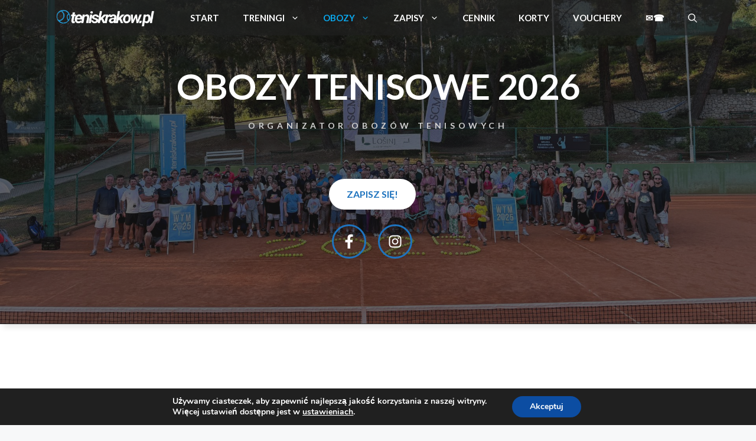

--- FILE ---
content_type: text/html; charset=UTF-8
request_url: https://teniskrakow.pl/obozy-tenisowe/
body_size: 30208
content:

<!DOCTYPE html>
<html lang="pl-PL">
<head>
	<meta charset="UTF-8">
	<meta name='robots' content='index, follow, max-image-preview:large, max-snippet:-1, max-video-preview:-1' />
	<style>img:is([sizes="auto" i], [sizes^="auto," i]) { contain-intrinsic-size: 3000px 1500px }</style>
	<meta name="viewport" content="width=device-width, initial-scale=1">
	<!-- This site is optimized with the Yoast SEO plugin v25.6 - https://yoast.com/wordpress/plugins/seo/ -->
	<title>Obozy tenisowe w Polsce i zagranicą - 2026 | TenisKrakow.pl</title>
	<meta name="description" content="Zapraszamy do zapoznania się z naszą ofertą obozów tenisowych dla dzieci oraz wyjazdów dla dorosłych i rodzin na 2026 rok!" />
	<link rel="canonical" href="https://teniskrakow.pl/obozy-tenisowe/" />
	<meta property="og:locale" content="pl_PL" />
	<meta property="og:type" content="article" />
	<meta property="og:title" content="Obozy tenisowe w Polsce i zagranicą - 2026 | TenisKrakow.pl" />
	<meta property="og:description" content="Zapraszamy do zapoznania się z naszą ofertą obozów tenisowych dla dzieci oraz wyjazdów dla dorosłych i rodzin na 2026 rok!" />
	<meta property="og:url" content="https://teniskrakow.pl/obozy-tenisowe/" />
	<meta property="og:site_name" content="Szkoła tenisa Teniskrakow.pl" />
	<meta property="article:publisher" content="https://www.facebook.com/teniskrakow.szkola/" />
	<meta property="article:modified_time" content="2026-01-04T07:52:02+00:00" />
	<meta property="og:image" content="https://teniskrakow.pl/wp-content/uploads/2025/12/wielkatenisowamajowka2026.jpg" />
	<meta name="twitter:card" content="summary_large_image" />
	<meta name="twitter:label1" content="Szacowany czas czytania" />
	<meta name="twitter:data1" content="7 minut" />
	<script type="application/ld+json" class="yoast-schema-graph">{"@context":"https://schema.org","@graph":[{"@type":["WebPage","FAQPage"],"@id":"https://teniskrakow.pl/obozy-tenisowe/","url":"https://teniskrakow.pl/obozy-tenisowe/","name":"Obozy tenisowe w Polsce i zagranicą - 2026 | TenisKrakow.pl","isPartOf":{"@id":"https://teniskrakow.pl/#website"},"primaryImageOfPage":{"@id":"https://teniskrakow.pl/obozy-tenisowe/#primaryimage"},"image":{"@id":"https://teniskrakow.pl/obozy-tenisowe/#primaryimage"},"thumbnailUrl":"https://teniskrakow.pl/wp-content/uploads/2025/12/wielkatenisowamajowka2026.jpg","datePublished":"2015-06-25T19:03:58+00:00","dateModified":"2026-01-04T07:52:02+00:00","description":"Zapraszamy do zapoznania się z naszą ofertą obozów tenisowych dla dzieci oraz wyjazdów dla dorosłych i rodzin na 2026 rok!","breadcrumb":{"@id":"https://teniskrakow.pl/obozy-tenisowe/#breadcrumb"},"mainEntity":[{"@id":"https://teniskrakow.pl/obozy-tenisowe/#faq-question-1718139106884"},{"@id":"https://teniskrakow.pl/obozy-tenisowe/#faq-question-1718139275848"},{"@id":"https://teniskrakow.pl/obozy-tenisowe/#faq-question-1718139428828"}],"inLanguage":"pl-PL","potentialAction":[{"@type":"ReadAction","target":["https://teniskrakow.pl/obozy-tenisowe/"]}]},{"@type":"ImageObject","inLanguage":"pl-PL","@id":"https://teniskrakow.pl/obozy-tenisowe/#primaryimage","url":"https://teniskrakow.pl/wp-content/uploads/2025/12/wielkatenisowamajowka2026.jpg","contentUrl":"https://teniskrakow.pl/wp-content/uploads/2025/12/wielkatenisowamajowka2026.jpg","width":600,"height":600,"caption":"Wielka Tenisowa Majówka 2026"},{"@type":"BreadcrumbList","@id":"https://teniskrakow.pl/obozy-tenisowe/#breadcrumb","itemListElement":[{"@type":"ListItem","position":1,"name":"Strona główna","item":"https://teniskrakow.pl/"},{"@type":"ListItem","position":2,"name":"OBOZY TENISOWE"}]},{"@type":"WebSite","@id":"https://teniskrakow.pl/#website","url":"https://teniskrakow.pl/","name":"Szkoła tenisa Teniskrakow.pl","description":"tenis krakow teniskrakow korty","publisher":{"@id":"https://teniskrakow.pl/#organization"},"potentialAction":[{"@type":"SearchAction","target":{"@type":"EntryPoint","urlTemplate":"https://teniskrakow.pl/?s={search_term_string}"},"query-input":{"@type":"PropertyValueSpecification","valueRequired":true,"valueName":"search_term_string"}}],"inLanguage":"pl-PL"},{"@type":"Organization","@id":"https://teniskrakow.pl/#organization","name":"Szkoła tenisa Teniskrakow.pl","url":"https://teniskrakow.pl/","logo":{"@type":"ImageObject","inLanguage":"pl-PL","@id":"https://teniskrakow.pl/#/schema/logo/image/","url":"https://teniskrakow.pl/wp-content/uploads/2025/12/cropped-teniskrakowlogobiale-scaled-1.png","contentUrl":"https://teniskrakow.pl/wp-content/uploads/2025/12/cropped-teniskrakowlogobiale-scaled-1.png","width":2558,"height":512,"caption":"Szkoła tenisa Teniskrakow.pl"},"image":{"@id":"https://teniskrakow.pl/#/schema/logo/image/"},"sameAs":["https://www.facebook.com/teniskrakow.szkola/","https://www.instagram.com/teniskrakow.pl/"]},{"@type":"Question","@id":"https://teniskrakow.pl/obozy-tenisowe/#faq-question-1718139106884","position":1,"url":"https://teniskrakow.pl/obozy-tenisowe/#faq-question-1718139106884","name":"Co zabrać na obóz tenisowy?","answerCount":1,"acceptedAnswer":{"@type":"Answer","text":"Na obóz tenisowy w zależności od pory roku powinniśmy zabrać odpowiednie ubranie sportowe. Zdecydowanie warto zwrócić uwagę na obuwie do gry w tenisa. Przy częstych treningach dobre buty tenisowe to podstawa. Jeśli mamy swój sprzęt, oczywiście zabieramy go także. Jeśli nie organizatorzy zawsze mają na miejscu sprzęt, z którego można skorzystać. ","inLanguage":"pl-PL"},"inLanguage":"pl-PL"},{"@type":"Question","@id":"https://teniskrakow.pl/obozy-tenisowe/#faq-question-1718139275848","position":2,"url":"https://teniskrakow.pl/obozy-tenisowe/#faq-question-1718139275848","name":"Ile kosztuje obóz tenisowy?","answerCount":1,"acceptedAnswer":{"@type":"Answer","text":"Cena obozu tenisowego zależy od miejsca i pory roku. Dla przykładu obóz dla jednej osoby w maju na Chorwacji kosztował w sezonie 2024 około 4,000 zł za tygodniowy wyjazd. W sezonie letnim ten koszt będzie nieco wyższy. Warto dodać, że mowa tutaj o wyjeździe do 4-gwiazdkowego hotelu z wyżywieniem i dwoma treningami tenisa dziennie. ","inLanguage":"pl-PL"},"inLanguage":"pl-PL"},{"@type":"Question","@id":"https://teniskrakow.pl/obozy-tenisowe/#faq-question-1718139428828","position":3,"url":"https://teniskrakow.pl/obozy-tenisowe/#faq-question-1718139428828","name":"Ile czasu potrzeba, żeby nauczyć się grać w tenisa?","answerCount":1,"acceptedAnswer":{"@type":"Answer","text":"Przy treningach raz w tygodniu potrzeba około roku, aby zacząć przyzwoicie odbijać. Naukę zdecydowanie przyśpiesza wyjazd na obóz tenisowy. Przy większej intensywności treningów w krótkim czasie zdecydowanie łatwiej i szybciej przyswaja się podstawy tenisa. ","inLanguage":"pl-PL"},"inLanguage":"pl-PL"}]}</script>
	<!-- / Yoast SEO plugin. -->


<link href='https://fonts.gstatic.com' crossorigin rel='preconnect' />
<link href='https://fonts.googleapis.com' crossorigin rel='preconnect' />
<link rel="alternate" type="application/rss+xml" title="Szkoła tenisa Teniskrakow.pl &raquo; Kanał z wpisami" href="https://teniskrakow.pl/feed/" />
<link rel="alternate" type="application/rss+xml" title="Szkoła tenisa Teniskrakow.pl &raquo; Kanał z komentarzami" href="https://teniskrakow.pl/comments/feed/" />
<script>
window._wpemojiSettings = {"baseUrl":"https:\/\/s.w.org\/images\/core\/emoji\/16.0.1\/72x72\/","ext":".png","svgUrl":"https:\/\/s.w.org\/images\/core\/emoji\/16.0.1\/svg\/","svgExt":".svg","source":{"concatemoji":"https:\/\/teniskrakow.pl\/wp-includes\/js\/wp-emoji-release.min.js?ver=6.8.3"}};
/*! This file is auto-generated */
!function(s,n){var o,i,e;function c(e){try{var t={supportTests:e,timestamp:(new Date).valueOf()};sessionStorage.setItem(o,JSON.stringify(t))}catch(e){}}function p(e,t,n){e.clearRect(0,0,e.canvas.width,e.canvas.height),e.fillText(t,0,0);var t=new Uint32Array(e.getImageData(0,0,e.canvas.width,e.canvas.height).data),a=(e.clearRect(0,0,e.canvas.width,e.canvas.height),e.fillText(n,0,0),new Uint32Array(e.getImageData(0,0,e.canvas.width,e.canvas.height).data));return t.every(function(e,t){return e===a[t]})}function u(e,t){e.clearRect(0,0,e.canvas.width,e.canvas.height),e.fillText(t,0,0);for(var n=e.getImageData(16,16,1,1),a=0;a<n.data.length;a++)if(0!==n.data[a])return!1;return!0}function f(e,t,n,a){switch(t){case"flag":return n(e,"\ud83c\udff3\ufe0f\u200d\u26a7\ufe0f","\ud83c\udff3\ufe0f\u200b\u26a7\ufe0f")?!1:!n(e,"\ud83c\udde8\ud83c\uddf6","\ud83c\udde8\u200b\ud83c\uddf6")&&!n(e,"\ud83c\udff4\udb40\udc67\udb40\udc62\udb40\udc65\udb40\udc6e\udb40\udc67\udb40\udc7f","\ud83c\udff4\u200b\udb40\udc67\u200b\udb40\udc62\u200b\udb40\udc65\u200b\udb40\udc6e\u200b\udb40\udc67\u200b\udb40\udc7f");case"emoji":return!a(e,"\ud83e\udedf")}return!1}function g(e,t,n,a){var r="undefined"!=typeof WorkerGlobalScope&&self instanceof WorkerGlobalScope?new OffscreenCanvas(300,150):s.createElement("canvas"),o=r.getContext("2d",{willReadFrequently:!0}),i=(o.textBaseline="top",o.font="600 32px Arial",{});return e.forEach(function(e){i[e]=t(o,e,n,a)}),i}function t(e){var t=s.createElement("script");t.src=e,t.defer=!0,s.head.appendChild(t)}"undefined"!=typeof Promise&&(o="wpEmojiSettingsSupports",i=["flag","emoji"],n.supports={everything:!0,everythingExceptFlag:!0},e=new Promise(function(e){s.addEventListener("DOMContentLoaded",e,{once:!0})}),new Promise(function(t){var n=function(){try{var e=JSON.parse(sessionStorage.getItem(o));if("object"==typeof e&&"number"==typeof e.timestamp&&(new Date).valueOf()<e.timestamp+604800&&"object"==typeof e.supportTests)return e.supportTests}catch(e){}return null}();if(!n){if("undefined"!=typeof Worker&&"undefined"!=typeof OffscreenCanvas&&"undefined"!=typeof URL&&URL.createObjectURL&&"undefined"!=typeof Blob)try{var e="postMessage("+g.toString()+"("+[JSON.stringify(i),f.toString(),p.toString(),u.toString()].join(",")+"));",a=new Blob([e],{type:"text/javascript"}),r=new Worker(URL.createObjectURL(a),{name:"wpTestEmojiSupports"});return void(r.onmessage=function(e){c(n=e.data),r.terminate(),t(n)})}catch(e){}c(n=g(i,f,p,u))}t(n)}).then(function(e){for(var t in e)n.supports[t]=e[t],n.supports.everything=n.supports.everything&&n.supports[t],"flag"!==t&&(n.supports.everythingExceptFlag=n.supports.everythingExceptFlag&&n.supports[t]);n.supports.everythingExceptFlag=n.supports.everythingExceptFlag&&!n.supports.flag,n.DOMReady=!1,n.readyCallback=function(){n.DOMReady=!0}}).then(function(){return e}).then(function(){var e;n.supports.everything||(n.readyCallback(),(e=n.source||{}).concatemoji?t(e.concatemoji):e.wpemoji&&e.twemoji&&(t(e.twemoji),t(e.wpemoji)))}))}((window,document),window._wpemojiSettings);
</script>
<style id='wp-emoji-styles-inline-css'>

	img.wp-smiley, img.emoji {
		display: inline !important;
		border: none !important;
		box-shadow: none !important;
		height: 1em !important;
		width: 1em !important;
		margin: 0 0.07em !important;
		vertical-align: -0.1em !important;
		background: none !important;
		padding: 0 !important;
	}
</style>
<link rel='stylesheet' id='wp-block-library-css' href='https://teniskrakow.pl/wp-includes/css/dist/block-library/style.min.css?ver=6.8.3' media='all' />
<style id='classic-theme-styles-inline-css'>
/*! This file is auto-generated */
.wp-block-button__link{color:#fff;background-color:#32373c;border-radius:9999px;box-shadow:none;text-decoration:none;padding:calc(.667em + 2px) calc(1.333em + 2px);font-size:1.125em}.wp-block-file__button{background:#32373c;color:#fff;text-decoration:none}
</style>
<style id='global-styles-inline-css'>
:root{--wp--preset--aspect-ratio--square: 1;--wp--preset--aspect-ratio--4-3: 4/3;--wp--preset--aspect-ratio--3-4: 3/4;--wp--preset--aspect-ratio--3-2: 3/2;--wp--preset--aspect-ratio--2-3: 2/3;--wp--preset--aspect-ratio--16-9: 16/9;--wp--preset--aspect-ratio--9-16: 9/16;--wp--preset--color--black: #000000;--wp--preset--color--cyan-bluish-gray: #abb8c3;--wp--preset--color--white: #ffffff;--wp--preset--color--pale-pink: #f78da7;--wp--preset--color--vivid-red: #cf2e2e;--wp--preset--color--luminous-vivid-orange: #ff6900;--wp--preset--color--luminous-vivid-amber: #fcb900;--wp--preset--color--light-green-cyan: #7bdcb5;--wp--preset--color--vivid-green-cyan: #00d084;--wp--preset--color--pale-cyan-blue: #8ed1fc;--wp--preset--color--vivid-cyan-blue: #0693e3;--wp--preset--color--vivid-purple: #9b51e0;--wp--preset--color--contrast: var(--contrast);--wp--preset--color--contrast-2: var(--contrast-2);--wp--preset--color--contrast-3: var(--contrast-3);--wp--preset--color--base: var(--base);--wp--preset--color--base-2: var(--base-2);--wp--preset--color--base-3: var(--base-3);--wp--preset--color--accent: var(--accent);--wp--preset--gradient--vivid-cyan-blue-to-vivid-purple: linear-gradient(135deg,rgba(6,147,227,1) 0%,rgb(155,81,224) 100%);--wp--preset--gradient--light-green-cyan-to-vivid-green-cyan: linear-gradient(135deg,rgb(122,220,180) 0%,rgb(0,208,130) 100%);--wp--preset--gradient--luminous-vivid-amber-to-luminous-vivid-orange: linear-gradient(135deg,rgba(252,185,0,1) 0%,rgba(255,105,0,1) 100%);--wp--preset--gradient--luminous-vivid-orange-to-vivid-red: linear-gradient(135deg,rgba(255,105,0,1) 0%,rgb(207,46,46) 100%);--wp--preset--gradient--very-light-gray-to-cyan-bluish-gray: linear-gradient(135deg,rgb(238,238,238) 0%,rgb(169,184,195) 100%);--wp--preset--gradient--cool-to-warm-spectrum: linear-gradient(135deg,rgb(74,234,220) 0%,rgb(151,120,209) 20%,rgb(207,42,186) 40%,rgb(238,44,130) 60%,rgb(251,105,98) 80%,rgb(254,248,76) 100%);--wp--preset--gradient--blush-light-purple: linear-gradient(135deg,rgb(255,206,236) 0%,rgb(152,150,240) 100%);--wp--preset--gradient--blush-bordeaux: linear-gradient(135deg,rgb(254,205,165) 0%,rgb(254,45,45) 50%,rgb(107,0,62) 100%);--wp--preset--gradient--luminous-dusk: linear-gradient(135deg,rgb(255,203,112) 0%,rgb(199,81,192) 50%,rgb(65,88,208) 100%);--wp--preset--gradient--pale-ocean: linear-gradient(135deg,rgb(255,245,203) 0%,rgb(182,227,212) 50%,rgb(51,167,181) 100%);--wp--preset--gradient--electric-grass: linear-gradient(135deg,rgb(202,248,128) 0%,rgb(113,206,126) 100%);--wp--preset--gradient--midnight: linear-gradient(135deg,rgb(2,3,129) 0%,rgb(40,116,252) 100%);--wp--preset--font-size--small: 13px;--wp--preset--font-size--medium: 20px;--wp--preset--font-size--large: 36px;--wp--preset--font-size--x-large: 42px;--wp--preset--spacing--20: 0.44rem;--wp--preset--spacing--30: 0.67rem;--wp--preset--spacing--40: 1rem;--wp--preset--spacing--50: 1.5rem;--wp--preset--spacing--60: 2.25rem;--wp--preset--spacing--70: 3.38rem;--wp--preset--spacing--80: 5.06rem;--wp--preset--shadow--natural: 6px 6px 9px rgba(0, 0, 0, 0.2);--wp--preset--shadow--deep: 12px 12px 50px rgba(0, 0, 0, 0.4);--wp--preset--shadow--sharp: 6px 6px 0px rgba(0, 0, 0, 0.2);--wp--preset--shadow--outlined: 6px 6px 0px -3px rgba(255, 255, 255, 1), 6px 6px rgba(0, 0, 0, 1);--wp--preset--shadow--crisp: 6px 6px 0px rgba(0, 0, 0, 1);}:where(.is-layout-flex){gap: 0.5em;}:where(.is-layout-grid){gap: 0.5em;}body .is-layout-flex{display: flex;}.is-layout-flex{flex-wrap: wrap;align-items: center;}.is-layout-flex > :is(*, div){margin: 0;}body .is-layout-grid{display: grid;}.is-layout-grid > :is(*, div){margin: 0;}:where(.wp-block-columns.is-layout-flex){gap: 2em;}:where(.wp-block-columns.is-layout-grid){gap: 2em;}:where(.wp-block-post-template.is-layout-flex){gap: 1.25em;}:where(.wp-block-post-template.is-layout-grid){gap: 1.25em;}.has-black-color{color: var(--wp--preset--color--black) !important;}.has-cyan-bluish-gray-color{color: var(--wp--preset--color--cyan-bluish-gray) !important;}.has-white-color{color: var(--wp--preset--color--white) !important;}.has-pale-pink-color{color: var(--wp--preset--color--pale-pink) !important;}.has-vivid-red-color{color: var(--wp--preset--color--vivid-red) !important;}.has-luminous-vivid-orange-color{color: var(--wp--preset--color--luminous-vivid-orange) !important;}.has-luminous-vivid-amber-color{color: var(--wp--preset--color--luminous-vivid-amber) !important;}.has-light-green-cyan-color{color: var(--wp--preset--color--light-green-cyan) !important;}.has-vivid-green-cyan-color{color: var(--wp--preset--color--vivid-green-cyan) !important;}.has-pale-cyan-blue-color{color: var(--wp--preset--color--pale-cyan-blue) !important;}.has-vivid-cyan-blue-color{color: var(--wp--preset--color--vivid-cyan-blue) !important;}.has-vivid-purple-color{color: var(--wp--preset--color--vivid-purple) !important;}.has-black-background-color{background-color: var(--wp--preset--color--black) !important;}.has-cyan-bluish-gray-background-color{background-color: var(--wp--preset--color--cyan-bluish-gray) !important;}.has-white-background-color{background-color: var(--wp--preset--color--white) !important;}.has-pale-pink-background-color{background-color: var(--wp--preset--color--pale-pink) !important;}.has-vivid-red-background-color{background-color: var(--wp--preset--color--vivid-red) !important;}.has-luminous-vivid-orange-background-color{background-color: var(--wp--preset--color--luminous-vivid-orange) !important;}.has-luminous-vivid-amber-background-color{background-color: var(--wp--preset--color--luminous-vivid-amber) !important;}.has-light-green-cyan-background-color{background-color: var(--wp--preset--color--light-green-cyan) !important;}.has-vivid-green-cyan-background-color{background-color: var(--wp--preset--color--vivid-green-cyan) !important;}.has-pale-cyan-blue-background-color{background-color: var(--wp--preset--color--pale-cyan-blue) !important;}.has-vivid-cyan-blue-background-color{background-color: var(--wp--preset--color--vivid-cyan-blue) !important;}.has-vivid-purple-background-color{background-color: var(--wp--preset--color--vivid-purple) !important;}.has-black-border-color{border-color: var(--wp--preset--color--black) !important;}.has-cyan-bluish-gray-border-color{border-color: var(--wp--preset--color--cyan-bluish-gray) !important;}.has-white-border-color{border-color: var(--wp--preset--color--white) !important;}.has-pale-pink-border-color{border-color: var(--wp--preset--color--pale-pink) !important;}.has-vivid-red-border-color{border-color: var(--wp--preset--color--vivid-red) !important;}.has-luminous-vivid-orange-border-color{border-color: var(--wp--preset--color--luminous-vivid-orange) !important;}.has-luminous-vivid-amber-border-color{border-color: var(--wp--preset--color--luminous-vivid-amber) !important;}.has-light-green-cyan-border-color{border-color: var(--wp--preset--color--light-green-cyan) !important;}.has-vivid-green-cyan-border-color{border-color: var(--wp--preset--color--vivid-green-cyan) !important;}.has-pale-cyan-blue-border-color{border-color: var(--wp--preset--color--pale-cyan-blue) !important;}.has-vivid-cyan-blue-border-color{border-color: var(--wp--preset--color--vivid-cyan-blue) !important;}.has-vivid-purple-border-color{border-color: var(--wp--preset--color--vivid-purple) !important;}.has-vivid-cyan-blue-to-vivid-purple-gradient-background{background: var(--wp--preset--gradient--vivid-cyan-blue-to-vivid-purple) !important;}.has-light-green-cyan-to-vivid-green-cyan-gradient-background{background: var(--wp--preset--gradient--light-green-cyan-to-vivid-green-cyan) !important;}.has-luminous-vivid-amber-to-luminous-vivid-orange-gradient-background{background: var(--wp--preset--gradient--luminous-vivid-amber-to-luminous-vivid-orange) !important;}.has-luminous-vivid-orange-to-vivid-red-gradient-background{background: var(--wp--preset--gradient--luminous-vivid-orange-to-vivid-red) !important;}.has-very-light-gray-to-cyan-bluish-gray-gradient-background{background: var(--wp--preset--gradient--very-light-gray-to-cyan-bluish-gray) !important;}.has-cool-to-warm-spectrum-gradient-background{background: var(--wp--preset--gradient--cool-to-warm-spectrum) !important;}.has-blush-light-purple-gradient-background{background: var(--wp--preset--gradient--blush-light-purple) !important;}.has-blush-bordeaux-gradient-background{background: var(--wp--preset--gradient--blush-bordeaux) !important;}.has-luminous-dusk-gradient-background{background: var(--wp--preset--gradient--luminous-dusk) !important;}.has-pale-ocean-gradient-background{background: var(--wp--preset--gradient--pale-ocean) !important;}.has-electric-grass-gradient-background{background: var(--wp--preset--gradient--electric-grass) !important;}.has-midnight-gradient-background{background: var(--wp--preset--gradient--midnight) !important;}.has-small-font-size{font-size: var(--wp--preset--font-size--small) !important;}.has-medium-font-size{font-size: var(--wp--preset--font-size--medium) !important;}.has-large-font-size{font-size: var(--wp--preset--font-size--large) !important;}.has-x-large-font-size{font-size: var(--wp--preset--font-size--x-large) !important;}
:where(.wp-block-post-template.is-layout-flex){gap: 1.25em;}:where(.wp-block-post-template.is-layout-grid){gap: 1.25em;}
:where(.wp-block-columns.is-layout-flex){gap: 2em;}:where(.wp-block-columns.is-layout-grid){gap: 2em;}
:root :where(.wp-block-pullquote){font-size: 1.5em;line-height: 1.6;}
</style>
<link rel='stylesheet' id='generate-widget-areas-css' href='https://teniskrakow.pl/wp-content/themes/generatepress/assets/css/components/widget-areas.min.css?ver=3.6.1' media='all' />
<link rel='stylesheet' id='generate-style-css' href='https://teniskrakow.pl/wp-content/themes/generatepress/assets/css/main.min.css?ver=3.6.1' media='all' />
<style id='generate-style-inline-css'>
body{background-color:var(--base-2);color:var(--contrast);}a{color:var(--accent);}a{text-decoration:underline;}.entry-title a, .site-branding a, a.button, .wp-block-button__link, .main-navigation a{text-decoration:none;}a:hover, a:focus, a:active{color:var(--contrast);}.wp-block-group__inner-container{max-width:1200px;margin-left:auto;margin-right:auto;}.site-header .header-image{width:200px;}.generate-back-to-top{font-size:20px;border-radius:3px;position:fixed;bottom:30px;right:30px;line-height:40px;width:40px;text-align:center;z-index:10;transition:opacity 300ms ease-in-out;opacity:0.1;transform:translateY(1000px);}.generate-back-to-top__show{opacity:1;transform:translateY(0);}:root{--contrast:#222222;--contrast-2:#575760;--contrast-3:#b2b2be;--base:#f0f0f0;--base-2:#f7f8f9;--base-3:#ffffff;--accent:#1e73be;}:root .has-contrast-color{color:var(--contrast);}:root .has-contrast-background-color{background-color:var(--contrast);}:root .has-contrast-2-color{color:var(--contrast-2);}:root .has-contrast-2-background-color{background-color:var(--contrast-2);}:root .has-contrast-3-color{color:var(--contrast-3);}:root .has-contrast-3-background-color{background-color:var(--contrast-3);}:root .has-base-color{color:var(--base);}:root .has-base-background-color{background-color:var(--base);}:root .has-base-2-color{color:var(--base-2);}:root .has-base-2-background-color{background-color:var(--base-2);}:root .has-base-3-color{color:var(--base-3);}:root .has-base-3-background-color{background-color:var(--base-3);}:root .has-accent-color{color:var(--accent);}:root .has-accent-background-color{background-color:var(--accent);}.gp-modal:not(.gp-modal--open):not(.gp-modal--transition){display:none;}.gp-modal--transition:not(.gp-modal--open){pointer-events:none;}.gp-modal-overlay:not(.gp-modal-overlay--open):not(.gp-modal--transition){display:none;}.gp-modal__overlay{display:none;position:fixed;top:0;left:0;right:0;bottom:0;background:rgba(0,0,0,0.2);display:flex;justify-content:center;align-items:center;z-index:10000;backdrop-filter:blur(3px);transition:opacity 500ms ease;opacity:0;}.gp-modal--open:not(.gp-modal--transition) .gp-modal__overlay{opacity:1;}.gp-modal__container{max-width:100%;max-height:100vh;transform:scale(0.9);transition:transform 500ms ease;padding:0 10px;}.gp-modal--open:not(.gp-modal--transition) .gp-modal__container{transform:scale(1);}.search-modal-fields{display:flex;}.gp-search-modal .gp-modal__overlay{align-items:flex-start;padding-top:25vh;background:var(--gp-search-modal-overlay-bg-color);}.search-modal-form{width:500px;max-width:100%;background-color:var(--gp-search-modal-bg-color);color:var(--gp-search-modal-text-color);}.search-modal-form .search-field, .search-modal-form .search-field:focus{width:100%;height:60px;background-color:transparent;border:0;appearance:none;color:currentColor;}.search-modal-fields button, .search-modal-fields button:active, .search-modal-fields button:focus, .search-modal-fields button:hover{background-color:transparent;border:0;color:currentColor;width:60px;}body, button, input, select, textarea{font-family:Lato, sans-serif;}.main-navigation a, .main-navigation .menu-toggle, .main-navigation .menu-bar-items{font-family:Lato, sans-serif;font-weight:700;}button:not(.menu-toggle),html input[type="button"],input[type="reset"],input[type="submit"],.button,.wp-block-button .wp-block-button__link{font-family:Lato, sans-serif;font-weight:300;}h1, h2, h3, h4, h5, h6{font-family:Lato, sans-serif;}.top-bar{background-color:#636363;color:#ffffff;}.top-bar a{color:#ffffff;}.top-bar a:hover{color:#303030;}.site-header{background-color:var(--base-3);}.main-title a,.main-title a:hover{color:var(--base-3);}.site-description{color:var(--contrast-2);}.main-navigation,.main-navigation ul ul{background-color:rgba(33,33,33,0.6);}.main-navigation .main-nav ul li a, .main-navigation .menu-toggle, .main-navigation .menu-bar-items{color:var(--base-3);}.main-navigation .main-nav ul li:not([class*="current-menu-"]):hover > a, .main-navigation .main-nav ul li:not([class*="current-menu-"]):focus > a, .main-navigation .main-nav ul li.sfHover:not([class*="current-menu-"]) > a, .main-navigation .menu-bar-item:hover > a, .main-navigation .menu-bar-item.sfHover > a{color:#0aaaf0;}button.menu-toggle:hover,button.menu-toggle:focus{color:var(--base-3);}.main-navigation .main-nav ul li[class*="current-menu-"] > a{color:#0aaaf0;}.navigation-search input[type="search"],.navigation-search input[type="search"]:active, .navigation-search input[type="search"]:focus, .main-navigation .main-nav ul li.search-item.active > a, .main-navigation .menu-bar-items .search-item.active > a{color:#0aaaf0;}.main-navigation ul ul{background-color:rgba(33,33,33,0.87);}.separate-containers .inside-article, .separate-containers .comments-area, .separate-containers .page-header, .one-container .container, .separate-containers .paging-navigation, .inside-page-header{background-color:var(--base-3);}.entry-title a{color:var(--contrast);}.entry-title a:hover{color:var(--contrast-2);}.entry-meta{color:var(--contrast-2);}.sidebar .widget{background-color:var(--base-3);}.footer-widgets{background-color:var(--base-3);}.site-info{background-color:var(--base-3);}input[type="text"],input[type="email"],input[type="url"],input[type="password"],input[type="search"],input[type="tel"],input[type="number"],textarea,select{color:var(--contrast);background-color:var(--base-2);border-color:var(--base);}input[type="text"]:focus,input[type="email"]:focus,input[type="url"]:focus,input[type="password"]:focus,input[type="search"]:focus,input[type="tel"]:focus,input[type="number"]:focus,textarea:focus,select:focus{color:var(--contrast);background-color:var(--base-2);border-color:var(--contrast-3);}button,html input[type="button"],input[type="reset"],input[type="submit"],a.button,a.wp-block-button__link:not(.has-background){color:#ffffff;background-color:#55555e;}button:hover,html input[type="button"]:hover,input[type="reset"]:hover,input[type="submit"]:hover,a.button:hover,button:focus,html input[type="button"]:focus,input[type="reset"]:focus,input[type="submit"]:focus,a.button:focus,a.wp-block-button__link:not(.has-background):active,a.wp-block-button__link:not(.has-background):focus,a.wp-block-button__link:not(.has-background):hover{color:#ffffff;background-color:#3f4047;}a.generate-back-to-top{background-color:rgba( 0,0,0,0.4 );color:#ffffff;}a.generate-back-to-top:hover,a.generate-back-to-top:focus{background-color:rgba( 0,0,0,0.6 );color:#ffffff;}:root{--gp-search-modal-bg-color:var(--base-3);--gp-search-modal-text-color:var(--contrast);--gp-search-modal-overlay-bg-color:rgba(0,0,0,0.2);}@media (max-width: 1024px){.main-navigation .menu-bar-item:hover > a, .main-navigation .menu-bar-item.sfHover > a{background:none;color:var(--base-3);}}.inside-header{padding:40px;}.nav-below-header .main-navigation .inside-navigation.grid-container, .nav-above-header .main-navigation .inside-navigation.grid-container{padding:0px 20px 0px 20px;}.site-main .wp-block-group__inner-container{padding:40px;}.separate-containers .paging-navigation{padding-top:20px;padding-bottom:20px;}.entry-content .alignwide, body:not(.no-sidebar) .entry-content .alignfull{margin-left:-40px;width:calc(100% + 80px);max-width:calc(100% + 80px);}.rtl .menu-item-has-children .dropdown-menu-toggle{padding-left:20px;}.rtl .main-navigation .main-nav ul li.menu-item-has-children > a{padding-right:20px;}@media (max-width:768px){.separate-containers .inside-article, .separate-containers .comments-area, .separate-containers .page-header, .separate-containers .paging-navigation, .one-container .site-content, .inside-page-header{padding:30px;}.site-main .wp-block-group__inner-container{padding:30px;}.inside-top-bar{padding-right:30px;padding-left:30px;}.inside-header{padding-right:30px;padding-left:30px;}.widget-area .widget{padding-top:30px;padding-right:30px;padding-bottom:30px;padding-left:30px;}.footer-widgets-container{padding-top:30px;padding-right:30px;padding-bottom:30px;padding-left:30px;}.inside-site-info{padding-right:30px;padding-left:30px;}.entry-content .alignwide, body:not(.no-sidebar) .entry-content .alignfull{margin-left:-30px;width:calc(100% + 60px);max-width:calc(100% + 60px);}.one-container .site-main .paging-navigation{margin-bottom:20px;}}/* End cached CSS */.is-right-sidebar{width:30%;}.is-left-sidebar{width:30%;}.site-content .content-area{width:100%;}@media (max-width: 1024px){.main-navigation .menu-toggle,.sidebar-nav-mobile:not(#sticky-placeholder){display:block;}.main-navigation ul,.gen-sidebar-nav,.main-navigation:not(.slideout-navigation):not(.toggled) .main-nav > ul,.has-inline-mobile-toggle #site-navigation .inside-navigation > *:not(.navigation-search):not(.main-nav){display:none;}.nav-align-right .inside-navigation,.nav-align-center .inside-navigation{justify-content:space-between;}}
.dynamic-author-image-rounded{border-radius:100%;}.dynamic-featured-image, .dynamic-author-image{vertical-align:middle;}.one-container.blog .dynamic-content-template:not(:last-child), .one-container.archive .dynamic-content-template:not(:last-child){padding-bottom:0px;}.dynamic-entry-excerpt > p:last-child{margin-bottom:0px;}
.main-navigation .main-nav ul li a,.menu-toggle,.main-navigation .menu-bar-item > a{transition: line-height 300ms ease}.main-navigation.toggled .main-nav > ul{background-color: rgba(33,33,33,0.6)}.sticky-enabled .gen-sidebar-nav.is_stuck .main-navigation {margin-bottom: 0px;}.sticky-enabled .gen-sidebar-nav.is_stuck {z-index: 500;}.sticky-enabled .main-navigation.is_stuck {box-shadow: 0 2px 2px -2px rgba(0, 0, 0, .2);}.navigation-stick:not(.gen-sidebar-nav) {left: 0;right: 0;width: 100% !important;}.both-sticky-menu .main-navigation:not(#mobile-header).toggled .main-nav > ul,.mobile-sticky-menu .main-navigation:not(#mobile-header).toggled .main-nav > ul,.mobile-header-sticky #mobile-header.toggled .main-nav > ul {position: absolute;left: 0;right: 0;z-index: 999;}.nav-float-right .navigation-stick {width: 100% !important;left: 0;}.nav-float-right .navigation-stick .navigation-branding {margin-right: auto;}.main-navigation.has-sticky-branding:not(.grid-container) .inside-navigation:not(.grid-container) .navigation-branding{margin-left: 10px;}
.page-hero .inside-page-hero.grid-container{max-width:calc(1200px - 0px - 0px);}.inside-page-hero > *:last-child{margin-bottom:0px;}.header-wrap{position:absolute;left:0px;right:0px;z-index:10;}.header-wrap .site-header{background:transparent;}.header-wrap .toggled .main-title a, .header-wrap .toggled .main-title a:hover, .header-wrap .toggled .main-title a:visited, .header-wrap .navigation-stick .main-title a, .header-wrap .navigation-stick .main-title a:hover, .header-wrap .navigation-stick .main-title a:visited{color:var(--base-3);}
.main-navigation.slideout-navigation .main-nav > ul > li > a{line-height:55px;}
</style>
<link rel='stylesheet' id='generate-google-fonts-css' href='https://fonts.googleapis.com/css?family=Lato%3A100%2C100italic%2C300%2C300italic%2Cregular%2Citalic%2C700%2C700italic%2C900%2C900italic&#038;display=auto&#038;ver=3.6.1' media='all' />
<link rel='stylesheet' id='generateblocks-global-css' href='https://teniskrakow.pl/wp-content/uploads/generateblocks/style-global.css?ver=1715718288' media='all' />
<link rel='stylesheet' id='generateblocks-css' href='https://teniskrakow.pl/wp-content/uploads/generateblocks/style-3738.css?ver=1767822678' media='all' />
<link rel='stylesheet' id='generate-offside-css' href='https://teniskrakow.pl/wp-content/plugins/gp-premium/menu-plus/functions/css/offside.min.css?ver=2.5.5' media='all' />
<style id='generate-offside-inline-css'>
:root{--gp-slideout-width:265px;}.slideout-navigation, .slideout-navigation a{color:var(--base-3);}.slideout-navigation button.slideout-exit{color:var(--base-3);padding-left:20px;padding-right:20px;}.slide-opened nav.toggled .menu-toggle:before{display:none;}@media (max-width: 1024px){.menu-bar-item.slideout-toggle{display:none;}}
</style>
<link rel='stylesheet' id='generate-navigation-branding-css' href='https://teniskrakow.pl/wp-content/plugins/gp-premium/menu-plus/functions/css/navigation-branding-flex.min.css?ver=2.5.5' media='all' />
<style id='generate-navigation-branding-inline-css'>
@media (max-width: 1024px){.site-header, #site-navigation, #sticky-navigation{display:none !important;opacity:0.0;}#mobile-header{display:block !important;width:100% !important;}#mobile-header .main-nav > ul{display:none;}#mobile-header.toggled .main-nav > ul, #mobile-header .menu-toggle, #mobile-header .mobile-bar-items{display:block;}#mobile-header .main-nav{-ms-flex:0 0 100%;flex:0 0 100%;-webkit-box-ordinal-group:5;-ms-flex-order:4;order:4;}}.main-navigation.has-branding .inside-navigation.grid-container, .main-navigation.has-branding.grid-container .inside-navigation:not(.grid-container){padding:0px 40px 0px 40px;}.main-navigation.has-branding:not(.grid-container) .inside-navigation:not(.grid-container) .navigation-branding{margin-left:10px;}.navigation-branding img, .site-logo.mobile-header-logo img{height:60px;width:auto;}.navigation-branding .main-title{line-height:60px;}@media (max-width: 1024px){.main-navigation.has-branding.nav-align-center .menu-bar-items, .main-navigation.has-sticky-branding.navigation-stick.nav-align-center .menu-bar-items{margin-left:auto;}.navigation-branding{margin-right:auto;margin-left:10px;}.navigation-branding .main-title, .mobile-header-navigation .site-logo{margin-left:10px;}.main-navigation.has-branding .inside-navigation.grid-container{padding:0px;}}
</style>
<link rel='stylesheet' id='moove_gdpr_frontend-css' href='https://teniskrakow.pl/wp-content/plugins/gdpr-cookie-compliance/dist/styles/gdpr-main.css?ver=5.0.5' media='all' />
<style id='moove_gdpr_frontend-inline-css'>
#moove_gdpr_cookie_modal,#moove_gdpr_cookie_info_bar,.gdpr_cookie_settings_shortcode_content{font-family:&#039;Nunito&#039;,sans-serif}#moove_gdpr_save_popup_settings_button{background-color:#373737;color:#fff}#moove_gdpr_save_popup_settings_button:hover{background-color:#000}#moove_gdpr_cookie_info_bar .moove-gdpr-info-bar-container .moove-gdpr-info-bar-content a.mgbutton,#moove_gdpr_cookie_info_bar .moove-gdpr-info-bar-container .moove-gdpr-info-bar-content button.mgbutton{background-color:#0C4DA2}#moove_gdpr_cookie_modal .moove-gdpr-modal-content .moove-gdpr-modal-footer-content .moove-gdpr-button-holder a.mgbutton,#moove_gdpr_cookie_modal .moove-gdpr-modal-content .moove-gdpr-modal-footer-content .moove-gdpr-button-holder button.mgbutton,.gdpr_cookie_settings_shortcode_content .gdpr-shr-button.button-green{background-color:#0C4DA2;border-color:#0C4DA2}#moove_gdpr_cookie_modal .moove-gdpr-modal-content .moove-gdpr-modal-footer-content .moove-gdpr-button-holder a.mgbutton:hover,#moove_gdpr_cookie_modal .moove-gdpr-modal-content .moove-gdpr-modal-footer-content .moove-gdpr-button-holder button.mgbutton:hover,.gdpr_cookie_settings_shortcode_content .gdpr-shr-button.button-green:hover{background-color:#fff;color:#0C4DA2}#moove_gdpr_cookie_modal .moove-gdpr-modal-content .moove-gdpr-modal-close i,#moove_gdpr_cookie_modal .moove-gdpr-modal-content .moove-gdpr-modal-close span.gdpr-icon{background-color:#0C4DA2;border:1px solid #0C4DA2}#moove_gdpr_cookie_info_bar span.change-settings-button.focus-g,#moove_gdpr_cookie_info_bar span.change-settings-button:focus,#moove_gdpr_cookie_info_bar button.change-settings-button.focus-g,#moove_gdpr_cookie_info_bar button.change-settings-button:focus{-webkit-box-shadow:0 0 1px 3px #0C4DA2;-moz-box-shadow:0 0 1px 3px #0C4DA2;box-shadow:0 0 1px 3px #0C4DA2}#moove_gdpr_cookie_modal .moove-gdpr-modal-content .moove-gdpr-modal-close i:hover,#moove_gdpr_cookie_modal .moove-gdpr-modal-content .moove-gdpr-modal-close span.gdpr-icon:hover,#moove_gdpr_cookie_info_bar span[data-href]>u.change-settings-button{color:#0C4DA2}#moove_gdpr_cookie_modal .moove-gdpr-modal-content .moove-gdpr-modal-left-content #moove-gdpr-menu li.menu-item-selected a span.gdpr-icon,#moove_gdpr_cookie_modal .moove-gdpr-modal-content .moove-gdpr-modal-left-content #moove-gdpr-menu li.menu-item-selected button span.gdpr-icon{color:inherit}#moove_gdpr_cookie_modal .moove-gdpr-modal-content .moove-gdpr-modal-left-content #moove-gdpr-menu li a span.gdpr-icon,#moove_gdpr_cookie_modal .moove-gdpr-modal-content .moove-gdpr-modal-left-content #moove-gdpr-menu li button span.gdpr-icon{color:inherit}#moove_gdpr_cookie_modal .gdpr-acc-link{line-height:0;font-size:0;color:transparent;position:absolute}#moove_gdpr_cookie_modal .moove-gdpr-modal-content .moove-gdpr-modal-close:hover i,#moove_gdpr_cookie_modal .moove-gdpr-modal-content .moove-gdpr-modal-left-content #moove-gdpr-menu li a,#moove_gdpr_cookie_modal .moove-gdpr-modal-content .moove-gdpr-modal-left-content #moove-gdpr-menu li button,#moove_gdpr_cookie_modal .moove-gdpr-modal-content .moove-gdpr-modal-left-content #moove-gdpr-menu li button i,#moove_gdpr_cookie_modal .moove-gdpr-modal-content .moove-gdpr-modal-left-content #moove-gdpr-menu li a i,#moove_gdpr_cookie_modal .moove-gdpr-modal-content .moove-gdpr-tab-main .moove-gdpr-tab-main-content a:hover,#moove_gdpr_cookie_info_bar.moove-gdpr-dark-scheme .moove-gdpr-info-bar-container .moove-gdpr-info-bar-content a.mgbutton:hover,#moove_gdpr_cookie_info_bar.moove-gdpr-dark-scheme .moove-gdpr-info-bar-container .moove-gdpr-info-bar-content button.mgbutton:hover,#moove_gdpr_cookie_info_bar.moove-gdpr-dark-scheme .moove-gdpr-info-bar-container .moove-gdpr-info-bar-content a:hover,#moove_gdpr_cookie_info_bar.moove-gdpr-dark-scheme .moove-gdpr-info-bar-container .moove-gdpr-info-bar-content button:hover,#moove_gdpr_cookie_info_bar.moove-gdpr-dark-scheme .moove-gdpr-info-bar-container .moove-gdpr-info-bar-content span.change-settings-button:hover,#moove_gdpr_cookie_info_bar.moove-gdpr-dark-scheme .moove-gdpr-info-bar-container .moove-gdpr-info-bar-content button.change-settings-button:hover,#moove_gdpr_cookie_info_bar.moove-gdpr-dark-scheme .moove-gdpr-info-bar-container .moove-gdpr-info-bar-content u.change-settings-button:hover,#moove_gdpr_cookie_info_bar span[data-href]>u.change-settings-button,#moove_gdpr_cookie_info_bar.moove-gdpr-dark-scheme .moove-gdpr-info-bar-container .moove-gdpr-info-bar-content a.mgbutton.focus-g,#moove_gdpr_cookie_info_bar.moove-gdpr-dark-scheme .moove-gdpr-info-bar-container .moove-gdpr-info-bar-content button.mgbutton.focus-g,#moove_gdpr_cookie_info_bar.moove-gdpr-dark-scheme .moove-gdpr-info-bar-container .moove-gdpr-info-bar-content a.focus-g,#moove_gdpr_cookie_info_bar.moove-gdpr-dark-scheme .moove-gdpr-info-bar-container .moove-gdpr-info-bar-content button.focus-g,#moove_gdpr_cookie_info_bar.moove-gdpr-dark-scheme .moove-gdpr-info-bar-container .moove-gdpr-info-bar-content a.mgbutton:focus,#moove_gdpr_cookie_info_bar.moove-gdpr-dark-scheme .moove-gdpr-info-bar-container .moove-gdpr-info-bar-content button.mgbutton:focus,#moove_gdpr_cookie_info_bar.moove-gdpr-dark-scheme .moove-gdpr-info-bar-container .moove-gdpr-info-bar-content a:focus,#moove_gdpr_cookie_info_bar.moove-gdpr-dark-scheme .moove-gdpr-info-bar-container .moove-gdpr-info-bar-content button:focus,#moove_gdpr_cookie_info_bar.moove-gdpr-dark-scheme .moove-gdpr-info-bar-container .moove-gdpr-info-bar-content span.change-settings-button.focus-g,span.change-settings-button:focus,button.change-settings-button.focus-g,button.change-settings-button:focus,#moove_gdpr_cookie_info_bar.moove-gdpr-dark-scheme .moove-gdpr-info-bar-container .moove-gdpr-info-bar-content u.change-settings-button.focus-g,#moove_gdpr_cookie_info_bar.moove-gdpr-dark-scheme .moove-gdpr-info-bar-container .moove-gdpr-info-bar-content u.change-settings-button:focus{color:#0C4DA2}#moove_gdpr_cookie_modal .moove-gdpr-branding.focus-g span,#moove_gdpr_cookie_modal .moove-gdpr-modal-content .moove-gdpr-tab-main a.focus-g{color:#0C4DA2}#moove_gdpr_cookie_modal.gdpr_lightbox-hide{display:none}
</style>
<script src="https://teniskrakow.pl/wp-includes/js/jquery/jquery.min.js?ver=3.7.1" id="jquery-core-js"></script>
<script id="wpstg-global-js-extra">
var wpstg = {"nonce":"28088fb068"};
</script>
<script src="https://teniskrakow.pl/wp-content/plugins/wp-staging-pro/assets/js/dist/wpstg-blank-loader.js?ver=6.8.3" id="wpstg-global-js"></script>
<script src="https://teniskrakow.pl/wp-includes/js/jquery/jquery-migrate.min.js?ver=3.4.1" id="jquery-migrate-js"></script>
<script src="https://teniskrakow.pl/wp-content/plugins/scrolling-anchors/js/jquery.easing.1.3.js?ver=6.8.3" id="jquery-easing-js"></script>
<link rel="https://api.w.org/" href="https://teniskrakow.pl/wp-json/" /><link rel="alternate" title="JSON" type="application/json" href="https://teniskrakow.pl/wp-json/wp/v2/pages/3738" /><link rel="EditURI" type="application/rsd+xml" title="RSD" href="https://teniskrakow.pl/xmlrpc.php?rsd" />
<meta name="generator" content="WordPress 6.8.3" />
<link rel='shortlink' href='https://teniskrakow.pl/?p=3738' />
<link rel="alternate" title="oEmbed (JSON)" type="application/json+oembed" href="https://teniskrakow.pl/wp-json/oembed/1.0/embed?url=https%3A%2F%2Fteniskrakow.pl%2Fobozy-tenisowe%2F" />
<link rel="alternate" title="oEmbed (XML)" type="text/xml+oembed" href="https://teniskrakow.pl/wp-json/oembed/1.0/embed?url=https%3A%2F%2Fteniskrakow.pl%2Fobozy-tenisowe%2F&#038;format=xml" />
<meta name="google-site-verification" content="_nRu5-mMJquZMxyWyTJ8DNehYGNyXMwnXZ8XHcKVvrI" />
<!-- Meta Pixel Code -->
<script>
!function(f,b,e,v,n,t,s)
{if(f.fbq)return;n=f.fbq=function(){n.callMethod?
n.callMethod.apply(n,arguments):n.queue.push(arguments)};
if(!f._fbq)f._fbq=n;n.push=n;n.loaded=!0;n.version='2.0';
n.queue=[];t=b.createElement(e);t.async=!0;
t.src=v;s=b.getElementsByTagName(e)[0];
s.parentNode.insertBefore(t,s)}(window, document,'script',
'https://connect.facebook.net/en_US/fbevents.js');
fbq('init', '302168855850925');
fbq('track', 'PageView');
</script>
<noscript><img height="1" width="1" style="display:none"
src="https://www.facebook.com/tr?id=302168855850925&ev=PageView&noscript=1"
/></noscript>
<!-- End Meta Pixel Code -->
<style>
	/* ===== OBOZY: filtry + sortowanie (dopasowane do GeneratePress / zmiennych motywu) ===== */

/* 1) Layout kontrolek */
.camps-controls{
  display: flex;
  flex-wrap: wrap;
  gap: 10px 12px;
  align-items: center;
  margin: 14px 0 10px;
}

/* grupy przycisków */
.camps-controls .camps-filter-group{
  display: inline-flex;
  flex-wrap: wrap;
  gap: 8px;
  align-items: center;
}

/* 2) Wspólne zmienne “lokalne” */
.camps-controls{
  --camps-accent: var(--wp--preset--color--accent, var(--accent, #7eb433));
  --camps-border: color-mix(in srgb, currentColor 18%, transparent);
  --camps-border-hover: color-mix(in srgb, currentColor 32%, transparent);
  --camps-ring: color-mix(in srgb, var(--camps-accent) 22%, transparent);
}

/* 3) Przyciski filtrów */
.camps-controls .camp-filter{
  appearance: none;
  border: 1px solid var(--camps-border);
  background: var(--wp--preset--color--base, var(--base, #fff));
  color: inherit;
  padding: 9px 14px;
  border-radius: 999px;
  line-height: 1;
  font-size: 14px;
  cursor: pointer;
  transition: transform .05s ease, box-shadow .15s ease, border-color .15s ease, background-color .15s ease;
}

.camps-controls .camp-filter:hover{
  border-color: var(--camps-border-hover);
}

.camps-controls .camp-filter:active{
  transform: translateY(1px);
}

.camps-controls .camp-filter.is-active{
  border-color: var(--camps-accent);
  box-shadow: 0 0 0 3px var(--camps-ring);
}

/* 4) Sortowanie: select wyglądający jak “pill” */
.camps-controls .camps-sort-group{
  display: inline-flex;
  align-items: center;
  gap: 8px;
  position: relative;
}

.camps-controls .camps-sort-group label{
  margin: 0;
  display: inline-flex;
  align-items: center;
  gap: 8px;
  font-size: 14px;
}

/* select */
.camps-controls select.camp-sort{
  appearance: none;
  -webkit-appearance: none;
  -moz-appearance: none;

  border: 1px solid var(--camps-border);
  background: var(--wp--preset--color--base, var(--base, #fff));
  color: inherit;

  padding: 9px 40px 9px 14px; /* miejsce na strzałkę */
  border-radius: 999px;
  line-height: 1;
  font-size: 14px;
  cursor: pointer;

  transition: box-shadow .15s ease, border-color .15s ease, background-color .15s ease;
}

.camps-controls select.camp-sort:hover{
  border-color: var(--camps-border-hover);
}

.camps-controls select.camp-sort:focus{
  outline: none;
  border-color: var(--camps-accent);
  box-shadow: 0 0 0 3px var(--camps-ring);
}

/* strzałka dropdown (pasuje kolorystycznie do tekstu) */
.camps-controls .camps-sort-group::after{
  content: "";
  position: absolute;
  right: 14px;
  top: 50%;
  width: 8px;
  height: 8px;
  border-right: 2px solid color-mix(in srgb, currentColor 55%, transparent);
  border-bottom: 2px solid color-mix(in srgb, currentColor 55%, transparent);
  transform: translateY(-60%) rotate(45deg);
  pointer-events: none;
}

/* 5) Licznik wyników */
.camps-controls .camps-counter{
  flex-basis: 100%;
  margin: 2px 0 0;
  font-size: 13px;
  opacity: .75;
}

/* 6) Mobile: sortowanie na pełną szerokość */
@media (max-width: 600px){
  .camps-controls .camps-sort-group{ width: 100%; }
  .camps-controls select.camp-sort{ width: 100%; }
}
	
	/* ===== OBOZY: poprawka mobile – przyciski nie nachodzą na siebie ===== */
@media (max-width: 600px){
  .camps-controls{
    display: grid;
    gap: 10px;
  }

  .camps-controls .camps-filter-group{
    display: flex;
    flex-wrap: wrap;
    gap: 8px;
  }

  /* przyciski mogą się łamać + nie rozpychają layoutu */
  .camps-controls .camp-filter{
    white-space: normal;
    flex: 1 1 calc(50% - 8px); /* 2 w rzędzie */
    text-align: center;
    min-height: 42px;
  }
	
	/* ===== OBOZY – MOBILE FIX (czytelne grupy filtrów) ===== */
@media (max-width: 600px){

  /* cały panel filtrów w kolumnie */
  .camps-controls{
    display: flex;
    flex-direction: column;
    gap: 14px;
  }

  /* każda grupa filtrów osobno */
  .camps-controls .camps-filter-group{
    display: flex;
    flex-direction: column;
    gap: 8px;
  }

  /* wszystkie przyciski = pełna szerokość */
  .camps-controls .camp-filter{
    width: 100%;
    flex: none;
    white-space: normal;
    text-align: center;
    min-height: 44px; /* wygodne tapnięcie */
  }

  /* licznik wyników na dole */
  .camps-controls .camps-counter{
    margin-top: 4px;
    font-size: 13px;
    opacity: .8;
  }
}


  /* “Wszystkie” często jest dłuższe – dajemy mu pełną szerokość */
  .camps-controls .camps-filter-group:first-child .camp-filter[data-filter="all"]{
    flex-basis: 100%;
  }

  /* licznik wyników */
  .camps-controls .camps-counter{
    margin-top: 2px;
  }
}

	@media (max-width: 600px){
  .camps-controls .camps-filter-group{
    flex-direction: row;
    flex-wrap: wrap;
  }

  .camps-controls .camp-filter{
    width: calc(50% - 6px);
  }

  .camps-controls .camp-filter[data-filter="all"]{
    width: 100%;
  }
}


	</style>
<link rel="icon" href="https://teniskrakow.pl/wp-content/uploads/2023/11/cropped-teniskrakowikona-32x32.png" sizes="32x32" />
<link rel="icon" href="https://teniskrakow.pl/wp-content/uploads/2023/11/cropped-teniskrakowikona-192x192.png" sizes="192x192" />
<link rel="apple-touch-icon" href="https://teniskrakow.pl/wp-content/uploads/2023/11/cropped-teniskrakowikona-180x180.png" />
<meta name="msapplication-TileImage" content="https://teniskrakow.pl/wp-content/uploads/2023/11/cropped-teniskrakowikona-270x270.png" />
		<style id="wp-custom-css">
			.shadow-box {
  box-shadow: 0px 5px 0px 0px rgba(0, 0, 0, 0.1);
}

/* MOBILE – zmiana układu tylko poniżej 768px */
@media (max-width: 768px) {

    /* --- GRID 1: zdjęcie → opis (bez zmian) --- */
    .majowka-grid-1 {
        display: flex;
        flex-direction: column;
    }
    .majowka-grid-1 > * {
        width: 100% !important;
        order: initial;
    }

    /* --- GRID 2: opis → zdjęcie → zamiana kolejności --- */
    .majowka-grid-2 {
        display: flex;
        flex-direction: column;
    }

    .majowka-grid-2 > * {
        width: 100% !important;
    }

    /* tutaj zamieniamy kolejność:
        1 = opis
        2 = zdjęcie
        chcemy: zdjęcie → opis
    */
    .majowka-grid-2 > *:nth-child(1) { order: 2; } /* opis */
    .majowka-grid-2 > *:nth-child(2) { order: 1; } /* zdjęcie */

    /* --- GRID 3: zdjęcie → opis (bez zmian) --- */
    .majowka-grid-3 {
        display: flex;
        flex-direction: column;
    }
    .majowka-grid-3 > * {
        width: 100% !important;
        order: initial;
    }
}

img[title]:hover::after,
.wp-caption-text,
figcaption {
    display: none !important;
}

/* === FILTRY OBOZÓW TENISOWYCH === */

.camps-controls {
  margin-bottom: 20px;
  display: grid;
  gap: 12px;
}

.camps-filter-group {
  display: flex;
  flex-wrap: wrap;
  gap: 8px;
}

.camp-filter {
  padding: 8px 14px;
  border: 1px solid #d9d9d9;
  background: #fff;
  border-radius: 12px;
  cursor: pointer;
  transition: all .15s ease;
}

.camp-filter:hover {
  border-color: #7eb433;
}

.camp-filter.is-active {
  border-color: #7eb433;
  box-shadow: 0 0 0 2px rgba(126,180,51,.2);
}

.camps-counter {
  margin: 0;
  font-size: 14px;
  opacity: .75;
}

		</style>
		</head>

<body class="wp-singular page-template-default page page-id-3738 page-parent wp-custom-logo wp-embed-responsive wp-theme-generatepress post-image-aligned-center slideout-enabled slideout-mobile sticky-menu-slide sticky-enabled both-sticky-menu mobile-header mobile-header-logo mobile-header-sticky no-sidebar nav-below-header separate-containers header-aligned-left dropdown-hover full-width-content" itemtype="https://schema.org/WebPage" itemscope>
	<div class="header-wrap"><a class="screen-reader-text skip-link" href="#content" title="Przejdź do treści">Przejdź do treści</a>		<nav id="mobile-header" itemtype="https://schema.org/SiteNavigationElement" itemscope class="main-navigation mobile-header-navigation has-branding has-sticky-branding has-menu-bar-items">
			<div class="inside-navigation grid-container grid-parent">
				<div class="site-logo mobile-header-logo">
						<a href="https://teniskrakow.pl/" title="Szkoła tenisa Teniskrakow.pl" rel="home">
							<img src="https://teniskrakow.pl/wp-content/uploads/2025/12/cropped-teniskrakowlogobiale-scaled-1.png" alt="Szkoła tenisa Teniskrakow.pl" class="is-logo-image" width="2558" height="512" />
						</a>
					</div>					<button class="menu-toggle" aria-controls="mobile-menu" aria-expanded="false">
						<span class="gp-icon icon-menu-bars"><svg viewBox="0 0 512 512" aria-hidden="true" xmlns="http://www.w3.org/2000/svg" width="1em" height="1em"><path d="M0 96c0-13.255 10.745-24 24-24h464c13.255 0 24 10.745 24 24s-10.745 24-24 24H24c-13.255 0-24-10.745-24-24zm0 160c0-13.255 10.745-24 24-24h464c13.255 0 24 10.745 24 24s-10.745 24-24 24H24c-13.255 0-24-10.745-24-24zm0 160c0-13.255 10.745-24 24-24h464c13.255 0 24 10.745 24 24s-10.745 24-24 24H24c-13.255 0-24-10.745-24-24z" /></svg><svg viewBox="0 0 512 512" aria-hidden="true" xmlns="http://www.w3.org/2000/svg" width="1em" height="1em"><path d="M71.029 71.029c9.373-9.372 24.569-9.372 33.942 0L256 222.059l151.029-151.03c9.373-9.372 24.569-9.372 33.942 0 9.372 9.373 9.372 24.569 0 33.942L289.941 256l151.03 151.029c9.372 9.373 9.372 24.569 0 33.942-9.373 9.372-24.569 9.372-33.942 0L256 289.941l-151.029 151.03c-9.373 9.372-24.569 9.372-33.942 0-9.372-9.373-9.372-24.569 0-33.942L222.059 256 71.029 104.971c-9.372-9.373-9.372-24.569 0-33.942z" /></svg></span><span class="mobile-menu">Menu</span>					</button>
					<div id="mobile-menu" class="main-nav"><ul id="menu-menu" class=" menu sf-menu"><li id="menu-item-4107" class="menu-item menu-item-type-post_type menu-item-object-page menu-item-home menu-item-4107"><a href="https://teniskrakow.pl/">START</a></li>
<li id="menu-item-4108" class="menu-item menu-item-type-post_type menu-item-object-page menu-item-has-children menu-item-4108"><a href="https://teniskrakow.pl/treningi/">TRENINGI<span role="presentation" class="dropdown-menu-toggle"><span class="gp-icon icon-arrow"><svg viewBox="0 0 330 512" aria-hidden="true" xmlns="http://www.w3.org/2000/svg" width="1em" height="1em"><path d="M305.913 197.085c0 2.266-1.133 4.815-2.833 6.514L171.087 335.593c-1.7 1.7-4.249 2.832-6.515 2.832s-4.815-1.133-6.515-2.832L26.064 203.599c-1.7-1.7-2.832-4.248-2.832-6.514s1.132-4.816 2.832-6.515l14.162-14.163c1.7-1.699 3.966-2.832 6.515-2.832 2.266 0 4.815 1.133 6.515 2.832l111.316 111.317 111.316-111.317c1.7-1.699 4.249-2.832 6.515-2.832s4.815 1.133 6.515 2.832l14.162 14.163c1.7 1.7 2.833 4.249 2.833 6.515z" /></svg></span></span></a>
<ul class="sub-menu">
	<li id="menu-item-11063" class="menu-item menu-item-type-custom menu-item-object-custom menu-item-11063"><a href="https://teniskrakow.pl/treningi/">DZIECI i MŁODZIEŻ</a></li>
	<li id="menu-item-11064" class="menu-item menu-item-type-custom menu-item-object-custom menu-item-11064"><a href="https://teniskrakow.pl/treningi-dla-doroslych/">DOROŚLI</a></li>
</ul>
</li>
<li id="menu-item-11288" class="menu-item menu-item-type-custom menu-item-object-custom current-menu-item current-menu-ancestor current-menu-parent menu-item-has-children menu-item-11288"><a href="https://teniskrakow.pl/obozy-tenisowe/" aria-current="page">OBOZY<span role="presentation" class="dropdown-menu-toggle"><span class="gp-icon icon-arrow"><svg viewBox="0 0 330 512" aria-hidden="true" xmlns="http://www.w3.org/2000/svg" width="1em" height="1em"><path d="M305.913 197.085c0 2.266-1.133 4.815-2.833 6.514L171.087 335.593c-1.7 1.7-4.249 2.832-6.515 2.832s-4.815-1.133-6.515-2.832L26.064 203.599c-1.7-1.7-2.832-4.248-2.832-6.514s1.132-4.816 2.832-6.515l14.162-14.163c1.7-1.699 3.966-2.832 6.515-2.832 2.266 0 4.815 1.133 6.515 2.832l111.316 111.317 111.316-111.317c1.7-1.699 4.249-2.832 6.515-2.832s4.815 1.133 6.515 2.832l14.162 14.163c1.7 1.7 2.833 4.249 2.833 6.515z" /></svg></span></span></a>
<ul class="sub-menu">
	<li id="menu-item-11588" class="menu-item menu-item-type-post_type menu-item-object-page menu-item-11588"><a href="https://teniskrakow.pl/ntrp/">NTRP</a></li>
	<li id="menu-item-13664" class="menu-item menu-item-type-post_type menu-item-object-page menu-item-13664"><a href="https://teniskrakow.pl/wielka-tenisowa-majowka-2026/">WIELKA TENISOWA MAJÓWKA 2026</a></li>
	<li id="menu-item-14300" class="menu-item menu-item-type-post_type menu-item-object-page menu-item-14300"><a href="https://teniskrakow.pl/elite-tennis-camp-sicily/">ELITE TENNIS CAMP SICILY 30.05- 6.06.2026</a></li>
	<li id="menu-item-13997" class="menu-item menu-item-type-custom menu-item-object-custom menu-item-13997"><a href="https://teniskrakow.pl/kozerki-dla-doroslych-2026/">KOZERKI DLA DOROSŁYCH 3-7.06.2026</a></li>
	<li id="menu-item-13478" class="menu-item menu-item-type-custom menu-item-object-custom menu-item-13478"><a href="https://teniskrakow.pl/oboz-dla-mlodziezy-kozerki-2026/">KOZERKI MŁODZIEŻ 27.06 i 3.07.2026</a></li>
	<li id="menu-item-13716" class="menu-item menu-item-type-post_type menu-item-object-page menu-item-13716"><a href="https://teniskrakow.pl/summer-cro-camp-2026/">SUMMER CRO CAMP 15-22.08.2026</a></li>
	<li id="menu-item-13992" class="menu-item menu-item-type-post_type menu-item-object-page menu-item-13992"><a href="https://teniskrakow.pl/garda-2026/">GARDA TENNIS CAMP 3-10.10.2026</a></li>
	<li id="menu-item-14651" class="menu-item menu-item-type-post_type menu-item-object-page menu-item-14651"><a href="https://teniskrakow.pl/dubai-tennis-experience/">DUBAI TENNIS EXPERIENCE 7-14.12.2026</a></li>
	<li id="menu-item-13126" class="menu-item menu-item-type-custom menu-item-object-custom current-menu-item menu-item-has-children menu-item-13126"><a href="https://teniskrakow.pl/obozy-tenisowe/" aria-current="page">2025<span role="presentation" class="dropdown-menu-toggle"><span class="gp-icon icon-arrow-right"><svg viewBox="0 0 192 512" aria-hidden="true" xmlns="http://www.w3.org/2000/svg" width="1em" height="1em" fill-rule="evenodd" clip-rule="evenodd" stroke-linejoin="round" stroke-miterlimit="1.414"><path d="M178.425 256.001c0 2.266-1.133 4.815-2.832 6.515L43.599 394.509c-1.7 1.7-4.248 2.833-6.514 2.833s-4.816-1.133-6.515-2.833l-14.163-14.162c-1.699-1.7-2.832-3.966-2.832-6.515 0-2.266 1.133-4.815 2.832-6.515l111.317-111.316L16.407 144.685c-1.699-1.7-2.832-4.249-2.832-6.515s1.133-4.815 2.832-6.515l14.163-14.162c1.7-1.7 4.249-2.833 6.515-2.833s4.815 1.133 6.514 2.833l131.994 131.993c1.7 1.7 2.832 4.249 2.832 6.515z" fill-rule="nonzero" /></svg></span></span></a>
	<ul class="sub-menu">
		<li id="menu-item-12381" class="menu-item menu-item-type-post_type menu-item-object-page menu-item-12381"><a href="https://teniskrakow.pl/garda-2026/">GARDA, 3-10.10. 2026</a></li>
		<li id="menu-item-12661" class="menu-item menu-item-type-post_type menu-item-object-page menu-item-12661"><a href="https://teniskrakow.pl/malaga-golf-tenis/">MALAGA GOLF &#038; TENNIS CAMP 2025</a></li>
		<li id="menu-item-12373" class="menu-item menu-item-type-post_type menu-item-object-page menu-item-12373"><a href="https://teniskrakow.pl/oboz-tenisowy-sierpien/">CHORWACJA, SIERPIEŃ 2025</a></li>
		<li id="menu-item-12462" class="menu-item menu-item-type-post_type menu-item-object-page menu-item-12462"><a href="https://teniskrakow.pl/wakacje-tenis-kozerki-2025/">KOZERKI, CZERWIEC 2025</a></li>
		<li id="menu-item-12546" class="menu-item menu-item-type-post_type menu-item-object-page menu-item-12546"><a href="https://teniskrakow.pl/oboz-dla-mlodziezy-kozerki-2025/">OBÓZ DLA MŁODZIEŻY KOZERKI 2025</a></li>
		<li id="menu-item-12580" class="menu-item menu-item-type-post_type menu-item-object-page menu-item-12580"><a href="https://teniskrakow.pl/ladies-tennis-camp/">LADIES TENNIS CAMP 2025</a></li>
		<li id="menu-item-13499" class="menu-item menu-item-type-post_type menu-item-object-page menu-item-13499"><a href="https://teniskrakow.pl/tenisowa-majowka-2025/">WIELKA TENISOWA MAJÓWKA 2025</a></li>
	</ul>
</li>
</ul>
</li>
<li id="menu-item-7887" class="menu-item menu-item-type-post_type menu-item-object-page menu-item-has-children menu-item-7887"><a href="https://teniskrakow.pl/formularze/">ZAPISY<span role="presentation" class="dropdown-menu-toggle"><span class="gp-icon icon-arrow"><svg viewBox="0 0 330 512" aria-hidden="true" xmlns="http://www.w3.org/2000/svg" width="1em" height="1em"><path d="M305.913 197.085c0 2.266-1.133 4.815-2.833 6.514L171.087 335.593c-1.7 1.7-4.249 2.832-6.515 2.832s-4.815-1.133-6.515-2.832L26.064 203.599c-1.7-1.7-2.832-4.248-2.832-6.514s1.132-4.816 2.832-6.515l14.162-14.163c1.7-1.699 3.966-2.832 6.515-2.832 2.266 0 4.815 1.133 6.515 2.832l111.316 111.317 111.316-111.317c1.7-1.699 4.249-2.832 6.515-2.832s4.815 1.133 6.515 2.832l14.162 14.163c1.7 1.7 2.833 4.249 2.833 6.515z" /></svg></span></span></a>
<ul class="sub-menu">
	<li id="menu-item-14574" class="menu-item menu-item-type-post_type menu-item-object-page menu-item-14574"><a href="https://teniskrakow.pl/formularze/">NIE WIESZ JAK ZACZĄĆ? KLIKNIJ TUTAJ</a></li>
	<li id="menu-item-13822" class="menu-item menu-item-type-post_type menu-item-object-page menu-item-13822"><a href="https://teniskrakow.pl/treningi-indywidualne-zapisy/">TRENINGI INDYWIDUALNE &#8211; zapisy online</a></li>
	<li id="menu-item-13164" class="menu-item menu-item-type-post_type menu-item-object-page menu-item-13164"><a href="https://teniskrakow.pl/activenow-dzieci/">DZIECI &#8211; zapisy online na dostępne terminy grupowe</a></li>
	<li id="menu-item-13165" class="menu-item menu-item-type-post_type menu-item-object-page menu-item-13165"><a href="https://teniskrakow.pl/activenow-mlodziez/">MŁODZIEŻ &#8211; zapisy online na dostępne terminy grupowe</a></li>
	<li id="menu-item-13166" class="menu-item menu-item-type-post_type menu-item-object-page menu-item-13166"><a href="https://teniskrakow.pl/activenow-dorosli/">DOROŚLI &#8211; zapisy online na dostępne terminy grupowe</a></li>
</ul>
</li>
<li id="menu-item-7618" class="menu-item menu-item-type-post_type menu-item-object-page menu-item-7618"><a href="https://teniskrakow.pl/cennik-2/">CENNIK</a></li>
<li id="menu-item-10400" class="menu-item menu-item-type-custom menu-item-object-custom menu-item-10400"><a href="https://teniskrakow.pl/korty-bialopradnicka-krakow/">KORTY</a></li>
<li id="menu-item-12547" class="menu-item menu-item-type-custom menu-item-object-custom menu-item-12547"><a href="https://sklep.teniskrakow.pl">VOUCHERY</a></li>
<li id="menu-item-4112" class="menu-item menu-item-type-post_type menu-item-object-page menu-item-4112"><a href="https://teniskrakow.pl/kontakt-2/">✉️☎</a></li>
</ul></div><div class="menu-bar-items">	<span class="menu-bar-item">
		<a href="#" role="button" aria-label="Otwórz wyszukiwanie" aria-haspopup="dialog" aria-controls="gp-search" data-gpmodal-trigger="gp-search"><span class="gp-icon icon-search"><svg viewBox="0 0 512 512" aria-hidden="true" xmlns="http://www.w3.org/2000/svg" width="1em" height="1em"><path fill-rule="evenodd" clip-rule="evenodd" d="M208 48c-88.366 0-160 71.634-160 160s71.634 160 160 160 160-71.634 160-160S296.366 48 208 48zM0 208C0 93.125 93.125 0 208 0s208 93.125 208 208c0 48.741-16.765 93.566-44.843 129.024l133.826 134.018c9.366 9.379 9.355 24.575-.025 33.941-9.379 9.366-24.575 9.355-33.941-.025L337.238 370.987C301.747 399.167 256.839 416 208 416 93.125 416 0 322.875 0 208z" /></svg><svg viewBox="0 0 512 512" aria-hidden="true" xmlns="http://www.w3.org/2000/svg" width="1em" height="1em"><path d="M71.029 71.029c9.373-9.372 24.569-9.372 33.942 0L256 222.059l151.029-151.03c9.373-9.372 24.569-9.372 33.942 0 9.372 9.373 9.372 24.569 0 33.942L289.941 256l151.03 151.029c9.372 9.373 9.372 24.569 0 33.942-9.373 9.372-24.569 9.372-33.942 0L256 289.941l-151.029 151.03c-9.373 9.372-24.569 9.372-33.942 0-9.372-9.373-9.372-24.569 0-33.942L222.059 256 71.029 104.971c-9.372-9.373-9.372-24.569 0-33.942z" /></svg></span></a>
	</span>
	</div>			</div><!-- .inside-navigation -->
		</nav><!-- #site-navigation -->
				<nav class="auto-hide-sticky has-branding main-navigation grid-container nav-align-right has-menu-bar-items sub-menu-right" id="site-navigation" aria-label="Podstawowy"  itemtype="https://schema.org/SiteNavigationElement" itemscope>
			<div class="inside-navigation grid-container">
				<div class="navigation-branding"><div class="site-logo">
						<a href="https://teniskrakow.pl/" title="Szkoła tenisa Teniskrakow.pl" rel="home">
							<img  class="header-image is-logo-image" alt="Szkoła tenisa Teniskrakow.pl" src="https://teniskrakow.pl/wp-content/uploads/2025/12/cropped-teniskrakowlogobiale-scaled-1.png" title="Szkoła tenisa Teniskrakow.pl" srcset="https://teniskrakow.pl/wp-content/uploads/2025/12/cropped-teniskrakowlogobiale-scaled-1.png 1x, https://www.teniskrakow.pl/wp-content/uploads/2025/12/cropped-teniskrakowlogobiale-scaled-1.png 2x" width="2558" height="512" />
						</a>
					</div></div>				<button class="menu-toggle" aria-controls="generate-slideout-menu" aria-expanded="false">
					<span class="gp-icon icon-menu-bars"><svg viewBox="0 0 512 512" aria-hidden="true" xmlns="http://www.w3.org/2000/svg" width="1em" height="1em"><path d="M0 96c0-13.255 10.745-24 24-24h464c13.255 0 24 10.745 24 24s-10.745 24-24 24H24c-13.255 0-24-10.745-24-24zm0 160c0-13.255 10.745-24 24-24h464c13.255 0 24 10.745 24 24s-10.745 24-24 24H24c-13.255 0-24-10.745-24-24zm0 160c0-13.255 10.745-24 24-24h464c13.255 0 24 10.745 24 24s-10.745 24-24 24H24c-13.255 0-24-10.745-24-24z" /></svg><svg viewBox="0 0 512 512" aria-hidden="true" xmlns="http://www.w3.org/2000/svg" width="1em" height="1em"><path d="M71.029 71.029c9.373-9.372 24.569-9.372 33.942 0L256 222.059l151.029-151.03c9.373-9.372 24.569-9.372 33.942 0 9.372 9.373 9.372 24.569 0 33.942L289.941 256l151.03 151.029c9.372 9.373 9.372 24.569 0 33.942-9.373 9.372-24.569 9.372-33.942 0L256 289.941l-151.029 151.03c-9.373 9.372-24.569 9.372-33.942 0-9.372-9.373-9.372-24.569 0-33.942L222.059 256 71.029 104.971c-9.372-9.373-9.372-24.569 0-33.942z" /></svg></span><span class="mobile-menu">Menu</span>				</button>
				<div id="primary-menu" class="main-nav"><ul id="menu-menu-1" class=" menu sf-menu"><li class="menu-item menu-item-type-post_type menu-item-object-page menu-item-home menu-item-4107"><a href="https://teniskrakow.pl/">START</a></li>
<li class="menu-item menu-item-type-post_type menu-item-object-page menu-item-has-children menu-item-4108"><a href="https://teniskrakow.pl/treningi/">TRENINGI<span role="presentation" class="dropdown-menu-toggle"><span class="gp-icon icon-arrow"><svg viewBox="0 0 330 512" aria-hidden="true" xmlns="http://www.w3.org/2000/svg" width="1em" height="1em"><path d="M305.913 197.085c0 2.266-1.133 4.815-2.833 6.514L171.087 335.593c-1.7 1.7-4.249 2.832-6.515 2.832s-4.815-1.133-6.515-2.832L26.064 203.599c-1.7-1.7-2.832-4.248-2.832-6.514s1.132-4.816 2.832-6.515l14.162-14.163c1.7-1.699 3.966-2.832 6.515-2.832 2.266 0 4.815 1.133 6.515 2.832l111.316 111.317 111.316-111.317c1.7-1.699 4.249-2.832 6.515-2.832s4.815 1.133 6.515 2.832l14.162 14.163c1.7 1.7 2.833 4.249 2.833 6.515z" /></svg></span></span></a>
<ul class="sub-menu">
	<li class="menu-item menu-item-type-custom menu-item-object-custom menu-item-11063"><a href="https://teniskrakow.pl/treningi/">DZIECI i MŁODZIEŻ</a></li>
	<li class="menu-item menu-item-type-custom menu-item-object-custom menu-item-11064"><a href="https://teniskrakow.pl/treningi-dla-doroslych/">DOROŚLI</a></li>
</ul>
</li>
<li class="menu-item menu-item-type-custom menu-item-object-custom current-menu-item current-menu-ancestor current-menu-parent menu-item-has-children menu-item-11288"><a href="https://teniskrakow.pl/obozy-tenisowe/" aria-current="page">OBOZY<span role="presentation" class="dropdown-menu-toggle"><span class="gp-icon icon-arrow"><svg viewBox="0 0 330 512" aria-hidden="true" xmlns="http://www.w3.org/2000/svg" width="1em" height="1em"><path d="M305.913 197.085c0 2.266-1.133 4.815-2.833 6.514L171.087 335.593c-1.7 1.7-4.249 2.832-6.515 2.832s-4.815-1.133-6.515-2.832L26.064 203.599c-1.7-1.7-2.832-4.248-2.832-6.514s1.132-4.816 2.832-6.515l14.162-14.163c1.7-1.699 3.966-2.832 6.515-2.832 2.266 0 4.815 1.133 6.515 2.832l111.316 111.317 111.316-111.317c1.7-1.699 4.249-2.832 6.515-2.832s4.815 1.133 6.515 2.832l14.162 14.163c1.7 1.7 2.833 4.249 2.833 6.515z" /></svg></span></span></a>
<ul class="sub-menu">
	<li class="menu-item menu-item-type-post_type menu-item-object-page menu-item-11588"><a href="https://teniskrakow.pl/ntrp/">NTRP</a></li>
	<li class="menu-item menu-item-type-post_type menu-item-object-page menu-item-13664"><a href="https://teniskrakow.pl/wielka-tenisowa-majowka-2026/">WIELKA TENISOWA MAJÓWKA 2026</a></li>
	<li class="menu-item menu-item-type-post_type menu-item-object-page menu-item-14300"><a href="https://teniskrakow.pl/elite-tennis-camp-sicily/">ELITE TENNIS CAMP SICILY 30.05- 6.06.2026</a></li>
	<li class="menu-item menu-item-type-custom menu-item-object-custom menu-item-13997"><a href="https://teniskrakow.pl/kozerki-dla-doroslych-2026/">KOZERKI DLA DOROSŁYCH 3-7.06.2026</a></li>
	<li class="menu-item menu-item-type-custom menu-item-object-custom menu-item-13478"><a href="https://teniskrakow.pl/oboz-dla-mlodziezy-kozerki-2026/">KOZERKI MŁODZIEŻ 27.06 i 3.07.2026</a></li>
	<li class="menu-item menu-item-type-post_type menu-item-object-page menu-item-13716"><a href="https://teniskrakow.pl/summer-cro-camp-2026/">SUMMER CRO CAMP 15-22.08.2026</a></li>
	<li class="menu-item menu-item-type-post_type menu-item-object-page menu-item-13992"><a href="https://teniskrakow.pl/garda-2026/">GARDA TENNIS CAMP 3-10.10.2026</a></li>
	<li class="menu-item menu-item-type-post_type menu-item-object-page menu-item-14651"><a href="https://teniskrakow.pl/dubai-tennis-experience/">DUBAI TENNIS EXPERIENCE 7-14.12.2026</a></li>
	<li class="menu-item menu-item-type-custom menu-item-object-custom current-menu-item menu-item-has-children menu-item-13126"><a href="https://teniskrakow.pl/obozy-tenisowe/" aria-current="page">2025<span role="presentation" class="dropdown-menu-toggle"><span class="gp-icon icon-arrow-right"><svg viewBox="0 0 192 512" aria-hidden="true" xmlns="http://www.w3.org/2000/svg" width="1em" height="1em" fill-rule="evenodd" clip-rule="evenodd" stroke-linejoin="round" stroke-miterlimit="1.414"><path d="M178.425 256.001c0 2.266-1.133 4.815-2.832 6.515L43.599 394.509c-1.7 1.7-4.248 2.833-6.514 2.833s-4.816-1.133-6.515-2.833l-14.163-14.162c-1.699-1.7-2.832-3.966-2.832-6.515 0-2.266 1.133-4.815 2.832-6.515l111.317-111.316L16.407 144.685c-1.699-1.7-2.832-4.249-2.832-6.515s1.133-4.815 2.832-6.515l14.163-14.162c1.7-1.7 4.249-2.833 6.515-2.833s4.815 1.133 6.514 2.833l131.994 131.993c1.7 1.7 2.832 4.249 2.832 6.515z" fill-rule="nonzero" /></svg></span></span></a>
	<ul class="sub-menu">
		<li class="menu-item menu-item-type-post_type menu-item-object-page menu-item-12381"><a href="https://teniskrakow.pl/garda-2026/">GARDA, 3-10.10. 2026</a></li>
		<li class="menu-item menu-item-type-post_type menu-item-object-page menu-item-12661"><a href="https://teniskrakow.pl/malaga-golf-tenis/">MALAGA GOLF &#038; TENNIS CAMP 2025</a></li>
		<li class="menu-item menu-item-type-post_type menu-item-object-page menu-item-12373"><a href="https://teniskrakow.pl/oboz-tenisowy-sierpien/">CHORWACJA, SIERPIEŃ 2025</a></li>
		<li class="menu-item menu-item-type-post_type menu-item-object-page menu-item-12462"><a href="https://teniskrakow.pl/wakacje-tenis-kozerki-2025/">KOZERKI, CZERWIEC 2025</a></li>
		<li class="menu-item menu-item-type-post_type menu-item-object-page menu-item-12546"><a href="https://teniskrakow.pl/oboz-dla-mlodziezy-kozerki-2025/">OBÓZ DLA MŁODZIEŻY KOZERKI 2025</a></li>
		<li class="menu-item menu-item-type-post_type menu-item-object-page menu-item-12580"><a href="https://teniskrakow.pl/ladies-tennis-camp/">LADIES TENNIS CAMP 2025</a></li>
		<li class="menu-item menu-item-type-post_type menu-item-object-page menu-item-13499"><a href="https://teniskrakow.pl/tenisowa-majowka-2025/">WIELKA TENISOWA MAJÓWKA 2025</a></li>
	</ul>
</li>
</ul>
</li>
<li class="menu-item menu-item-type-post_type menu-item-object-page menu-item-has-children menu-item-7887"><a href="https://teniskrakow.pl/formularze/">ZAPISY<span role="presentation" class="dropdown-menu-toggle"><span class="gp-icon icon-arrow"><svg viewBox="0 0 330 512" aria-hidden="true" xmlns="http://www.w3.org/2000/svg" width="1em" height="1em"><path d="M305.913 197.085c0 2.266-1.133 4.815-2.833 6.514L171.087 335.593c-1.7 1.7-4.249 2.832-6.515 2.832s-4.815-1.133-6.515-2.832L26.064 203.599c-1.7-1.7-2.832-4.248-2.832-6.514s1.132-4.816 2.832-6.515l14.162-14.163c1.7-1.699 3.966-2.832 6.515-2.832 2.266 0 4.815 1.133 6.515 2.832l111.316 111.317 111.316-111.317c1.7-1.699 4.249-2.832 6.515-2.832s4.815 1.133 6.515 2.832l14.162 14.163c1.7 1.7 2.833 4.249 2.833 6.515z" /></svg></span></span></a>
<ul class="sub-menu">
	<li class="menu-item menu-item-type-post_type menu-item-object-page menu-item-14574"><a href="https://teniskrakow.pl/formularze/">NIE WIESZ JAK ZACZĄĆ? KLIKNIJ TUTAJ</a></li>
	<li class="menu-item menu-item-type-post_type menu-item-object-page menu-item-13822"><a href="https://teniskrakow.pl/treningi-indywidualne-zapisy/">TRENINGI INDYWIDUALNE &#8211; zapisy online</a></li>
	<li class="menu-item menu-item-type-post_type menu-item-object-page menu-item-13164"><a href="https://teniskrakow.pl/activenow-dzieci/">DZIECI &#8211; zapisy online na dostępne terminy grupowe</a></li>
	<li class="menu-item menu-item-type-post_type menu-item-object-page menu-item-13165"><a href="https://teniskrakow.pl/activenow-mlodziez/">MŁODZIEŻ &#8211; zapisy online na dostępne terminy grupowe</a></li>
	<li class="menu-item menu-item-type-post_type menu-item-object-page menu-item-13166"><a href="https://teniskrakow.pl/activenow-dorosli/">DOROŚLI &#8211; zapisy online na dostępne terminy grupowe</a></li>
</ul>
</li>
<li class="menu-item menu-item-type-post_type menu-item-object-page menu-item-7618"><a href="https://teniskrakow.pl/cennik-2/">CENNIK</a></li>
<li class="menu-item menu-item-type-custom menu-item-object-custom menu-item-10400"><a href="https://teniskrakow.pl/korty-bialopradnicka-krakow/">KORTY</a></li>
<li class="menu-item menu-item-type-custom menu-item-object-custom menu-item-12547"><a href="https://sklep.teniskrakow.pl">VOUCHERY</a></li>
<li class="menu-item menu-item-type-post_type menu-item-object-page menu-item-4112"><a href="https://teniskrakow.pl/kontakt-2/">✉️☎</a></li>
</ul></div><div class="menu-bar-items">	<span class="menu-bar-item">
		<a href="#" role="button" aria-label="Otwórz wyszukiwanie" aria-haspopup="dialog" aria-controls="gp-search" data-gpmodal-trigger="gp-search"><span class="gp-icon icon-search"><svg viewBox="0 0 512 512" aria-hidden="true" xmlns="http://www.w3.org/2000/svg" width="1em" height="1em"><path fill-rule="evenodd" clip-rule="evenodd" d="M208 48c-88.366 0-160 71.634-160 160s71.634 160 160 160 160-71.634 160-160S296.366 48 208 48zM0 208C0 93.125 93.125 0 208 0s208 93.125 208 208c0 48.741-16.765 93.566-44.843 129.024l133.826 134.018c9.366 9.379 9.355 24.575-.025 33.941-9.379 9.366-24.575 9.355-33.941-.025L337.238 370.987C301.747 399.167 256.839 416 208 416 93.125 416 0 322.875 0 208z" /></svg><svg viewBox="0 0 512 512" aria-hidden="true" xmlns="http://www.w3.org/2000/svg" width="1em" height="1em"><path d="M71.029 71.029c9.373-9.372 24.569-9.372 33.942 0L256 222.059l151.029-151.03c9.373-9.372 24.569-9.372 33.942 0 9.372 9.373 9.372 24.569 0 33.942L289.941 256l151.03 151.029c9.372 9.373 9.372 24.569 0 33.942-9.373 9.372-24.569 9.372-33.942 0L256 289.941l-151.029 151.03c-9.373 9.372-24.569 9.372-33.942 0-9.372-9.373-9.372-24.569 0-33.942L222.059 256 71.029 104.971c-9.372-9.373-9.372-24.569 0-33.942z" /></svg></span></a>
	</span>
	</div>			</div>
		</nav>
		</div><!-- .header-wrap --><!-- Google tag (gtag.js) -->
<script async src="https://www.googletagmanager.com/gtag/js?id=G-8RK280K7FW"></script>
<script>
  window.dataLayer = window.dataLayer || [];
  function gtag(){dataLayer.push(arguments);}
  gtag('js', new Date());

  gtag('config', 'G-8RK280K7FW');
</script>
	<div class="site grid-container container hfeed" id="page">
				<div class="site-content" id="content">
			
	<div class="content-area" id="primary">
		<main class="site-main" id="main">
			
<article id="post-3738" class="post-3738 page type-page status-publish" itemtype="https://schema.org/CreativeWork" itemscope>
	<div class="inside-article">
		
		<div class="entry-content" itemprop="text">
			<div class="gb-container gb-container-53ff3c59">
<div class="gb-container gb-container-a0da423f">

<h1 class="gb-headline gb-headline-ebad4560 gb-headline-text">OBOZY TENISOWE  2026</h1>



<p class="gb-headline gb-headline-1e75eccf gb-headline-text">Organizator Obozów tenisowych</p>


<div class="gb-container gb-container-20e49aed">

<a class="gb-button gb-button-37880a53 gb-button-text" href="https://teniskrakow.pl/kontakt-2/">ZAPISZ SIĘ!</a>

</div>

<div class="gb-container gb-container-b6632fec">

<a class="gb-button gb-button-1b71d848" href="https://www.facebook.com/teniskrakow.szkola/" target="_blank" rel="nofollow noopener noreferrer"><span class="gb-icon"><svg xmlns="http://www.w3.org/2000/svg" viewBox="0 0 320 512" width="1em" height="1em" aria-hidden="true"><path d="M279.14 288l14.22-92.66h-88.91v-60.13c0-25.35 12.42-50.06 52.24-50.06h40.42V6.26S260.43 0 225.36 0c-73.22 0-121.08 44.38-121.08 124.72v70.62H22.89V288h81.39v224h100.17V288z" fill="currentColor"></path></svg></span></a>



<a class="gb-button gb-button-f54b1e88" href="https://www.instagram.com/teniskrakow.pl/" target="_blank" rel="nofollow noopener noreferrer"><span class="gb-icon"><svg xmlns="http://www.w3.org/2000/svg" viewBox="0 0 448 512" width="1em" height="1em" aria-hidden="true"><path d="M224.1 141c-63.6 0-114.9 51.3-114.9 114.9s51.3 114.9 114.9 114.9S339 319.5 339 255.9 287.7 141 224.1 141zm0 189.6c-41.1 0-74.7-33.5-74.7-74.7s33.5-74.7 74.7-74.7 74.7 33.5 74.7 74.7-33.6 74.7-74.7 74.7zm146.4-194.3c0 14.9-12 26.8-26.8 26.8-14.9 0-26.8-12-26.8-26.8s12-26.8 26.8-26.8 26.8 12 26.8 26.8zm76.1 27.2c-1.7-35.9-9.9-67.7-36.2-93.9-26.2-26.2-58-34.4-93.9-36.2-37-2.1-147.9-2.1-184.9 0-35.8 1.7-67.6 9.9-93.9 36.1s-34.4 58-36.2 93.9c-2.1 37-2.1 147.9 0 184.9 1.7 35.9 9.9 67.7 36.2 93.9s58 34.4 93.9 36.2c37 2.1 147.9 2.1 184.9 0 35.9-1.7 67.7-9.9 93.9-36.2 26.2-26.2 34.4-58 36.2-93.9 2.1-37 2.1-147.8 0-184.8zM398.8 388c-7.8 19.6-22.9 34.7-42.6 42.6-29.5 11.7-99.5 9-132.1 9s-102.7 2.6-132.1-9c-19.6-7.8-34.7-22.9-42.6-42.6-11.7-29.5-9-99.5-9-132.1s-2.6-102.7 9-132.1c7.8-19.6 22.9-34.7 42.6-42.6 29.5-11.7 99.5-9 132.1-9s102.7-2.6 132.1 9c19.6 7.8 34.7 22.9 42.6 42.6 11.7 29.5 9 99.5 9 132.1s2.7 102.7-9 132.1z" fill="currentColor"></path></svg></span></a>

</div>
</div>
</div>

<div class="gb-container gb-container-644fc227">

<h2 class="gb-headline gb-headline-d0c0b361 icon-reversed"><span class="gb-icon"><svg viewBox="0 0 218.28 17.62" xmlns="http://www.w3.org/2000/svg" data-name="Capa 1"><path d="M0 0h217.92v17.62H0z"></path></svg></span><span class="gb-headline-text">Obozy tenisowe</span></h2>


<div class="gb-grid-wrapper gb-grid-wrapper-b41d3abb camps-grid">
<div class="gb-grid-column gb-grid-column-60babceb"><div class="gb-container gb-container-60babceb" data-age="dzieci,dorosli" data-location="zagranica">

<a href="https://teniskrakow.pl/wielka-tenisowa-majowka-2026/"><img fetchpriority="high" decoding="async" width="600" height="600" class="gb-media-e9c8ed0f" alt="Wielka Tenisowa Majówka 2026" title="wielkatenisowamajowka2026" src="https://teniskrakow.pl/wp-content/uploads/2025/12/wielkatenisowamajowka2026.jpg" srcset="https://teniskrakow.pl/wp-content/uploads/2025/12/wielkatenisowamajowka2026.jpg 600w, https://teniskrakow.pl/wp-content/uploads/2025/12/wielkatenisowamajowka2026-300x300.jpg 300w, https://teniskrakow.pl/wp-content/uploads/2025/12/wielkatenisowamajowka2026-150x150.jpg 150w" sizes="(max-width: 600px) 100vw, 600px" /></a>

</div></div>

<div class="gb-grid-column gb-grid-column-fa6c984d"><div class="gb-container gb-container-fa6c984d" data-age="dorosli" data-location="zagranica">

<a href="https://teniskrakow.pl/elite-tennis-camp-sicily/"><img decoding="async" width="600" height="600" class="gb-media-5e41bf2b" alt="Elite Sicily Tennis Camp 2026" title="siciliyelitetenniscamp2026" src="https://teniskrakow.pl/wp-content/uploads/2025/12/siciliyelitetenniscamp2026.jpg" srcset="https://teniskrakow.pl/wp-content/uploads/2025/12/siciliyelitetenniscamp2026.jpg 600w, https://teniskrakow.pl/wp-content/uploads/2025/12/siciliyelitetenniscamp2026-300x300.jpg 300w, https://teniskrakow.pl/wp-content/uploads/2025/12/siciliyelitetenniscamp2026-150x150.jpg 150w" sizes="(max-width: 600px) 100vw, 600px" /></a>

</div></div>

<div class="gb-grid-column gb-grid-column-ff65ee27"><div class="gb-container gb-container-ff65ee27" data-age="dzieci,dorosli" data-location="zagranica">

<a href="https://teniskrakow.pl/summer-cro-camp-2026/"><img decoding="async" width="600" height="600" class="gb-media-a3d04985" alt="Summer Cro Camp 2026" title="2026summercrocamp" src="https://teniskrakow.pl/wp-content/uploads/2025/12/2026summercrocamp.jpg" srcset="https://teniskrakow.pl/wp-content/uploads/2025/12/2026summercrocamp.jpg 600w, https://teniskrakow.pl/wp-content/uploads/2025/12/2026summercrocamp-300x300.jpg 300w, https://teniskrakow.pl/wp-content/uploads/2025/12/2026summercrocamp-150x150.jpg 150w" sizes="(max-width: 600px) 100vw, 600px" /></a>

</div></div>

<div class="gb-grid-column gb-grid-column-537b1d32"><div class="gb-container gb-container-537b1d32" data-age="dorosli" data-location="zagranica">

<a href="https://teniskrakow.pl/garda-2026/"><img loading="lazy" decoding="async" width="600" height="600" class="gb-media-a525f4cd" alt="Garda Tennis Camp 2026" title="2026gardatenniscamp" src="https://teniskrakow.pl/wp-content/uploads/2025/12/2026gardatenniscamp.jpg" srcset="https://teniskrakow.pl/wp-content/uploads/2025/12/2026gardatenniscamp.jpg 600w, https://teniskrakow.pl/wp-content/uploads/2025/12/2026gardatenniscamp-300x300.jpg 300w, https://teniskrakow.pl/wp-content/uploads/2025/12/2026gardatenniscamp-150x150.jpg 150w" sizes="auto, (max-width: 600px) 100vw, 600px" /></a>

</div></div>

<div class="gb-grid-column gb-grid-column-d6f424ba"><div class="gb-container gb-container-d6f424ba" data-age="dzieci" data-location="kraj">

<a href="https://teniskrakow.pl/oboz-dla-mlodziezy-kozerki-2026/"><img loading="lazy" decoding="async" width="600" height="600" class="gb-media-1c6ec28e" alt="Kozerki Młodzieżowy Camp 2026" title="2026kozerkimlodziezowycamp" src="https://teniskrakow.pl/wp-content/uploads/2025/12/2026kozerkimlodziezowycamp.jpg" srcset="https://teniskrakow.pl/wp-content/uploads/2025/12/2026kozerkimlodziezowycamp.jpg 600w, https://teniskrakow.pl/wp-content/uploads/2025/12/2026kozerkimlodziezowycamp-300x300.jpg 300w, https://teniskrakow.pl/wp-content/uploads/2025/12/2026kozerkimlodziezowycamp-150x150.jpg 150w" sizes="auto, (max-width: 600px) 100vw, 600px" /></a>

</div></div>

<div class="gb-grid-column gb-grid-column-30a0e0ab"><div class="gb-container gb-container-30a0e0ab" data-age="dzieci,dorosli" data-location="kraj">

<a href="https://teniskrakow.pl/kozerki-dla-doroslych-2026/"><img loading="lazy" decoding="async" width="600" height="600" class="gb-media-174e2a70" alt="Kozerki Tennis Camp 2026" title="2026kozerkitenniscamp" src="https://teniskrakow.pl/wp-content/uploads/2025/12/2026kozerkitenniscamp.jpg" srcset="https://teniskrakow.pl/wp-content/uploads/2025/12/2026kozerkitenniscamp.jpg 600w, https://teniskrakow.pl/wp-content/uploads/2025/12/2026kozerkitenniscamp-300x300.jpg 300w, https://teniskrakow.pl/wp-content/uploads/2025/12/2026kozerkitenniscamp-150x150.jpg 150w" sizes="auto, (max-width: 600px) 100vw, 600px" /></a>

</div></div>

<div class="gb-grid-column gb-grid-column-8a16fa39"><div class="gb-container gb-container-8a16fa39" data-age="dzieci,dorosli" data-location="kraj">

<a href="https://teniskrakow.pl/dubai-tennis-experience/"><img loading="lazy" decoding="async" width="600" height="600" class="gb-media-bd4cf1e2" alt="Dubaj Tennis Experience 2026" title="dubajtennis2026" src="https://teniskrakow.pl/wp-content/uploads/2026/01/dubajtennis2026.jpg" srcset="https://teniskrakow.pl/wp-content/uploads/2026/01/dubajtennis2026.jpg 600w, https://teniskrakow.pl/wp-content/uploads/2026/01/dubajtennis2026-300x300.jpg 300w, https://teniskrakow.pl/wp-content/uploads/2026/01/dubajtennis2026-150x150.jpg 150w" sizes="auto, (max-width: 600px) 100vw, 600px" /></a>

</div></div>
</div>
</div>

<div class="gb-container gb-container-1fbd49d9">

<p class="gb-headline gb-headline-c99eaf0b gb-headline-text">TenisKrakow.pl to doświadczony organizator wyjazdów tenisowych w Polsce i za granicą. Jesteśmy wpisani do <a href="https://www.gov.pl/web/sport/centralna-ewidencja-i-wykazy-w-turystyce">rejestru organizatorów turystyki</a> pod nr 8907. Każdego roku organizujemy kilka obozów zarówno dla dorosłych z rodzinami jak i dzieci. Naszym flagowym obozem jest Wielka Tenisowa Majówka. Każdego roku zapraszamy dużą grupę sympatyków tenisa do Chorwacji, gdzie w sprawdzonym hotelu i na świetnie przygotowanych kortach prowadzimy zajęcia w parach i grupach. Na Chorwacji spotykamy się także w tradycyjnie już na obozie tenisowym w sierpniu. Korzystając ze świetnej pogody, ciepłego morza i doskonale przygotowanych basenów gramy także w tenisa całymi rodzinami.  </p>



<p>Zapraszamy do zapoznania się z naszą ofertą obozów tenisowych dla dorosłych i rodzin.<br></p>

</div>

<div class="gb-container gb-container-0ad10653">

<h2 class="gb-headline gb-headline-0db02bcf icon-reversed"><span class="gb-icon"><svg viewBox="0 0 218.28 17.62" xmlns="http://www.w3.org/2000/svg" data-name="Capa 1"><path d="M0 0h217.92v17.62H0z"></path></svg></span><span class="gb-headline-text">Obozy tenisowe 2026</span></h2>



<p class="gb-headline gb-headline-a8c8d691 gb-headline-text">Przedstawiamy Wam nasz plan wyjazdów na 2026 rok. Przed nami dużo atrakcji i nowości. Rok rozpoczniemy już tradycyjnie <a href="https://teniskrakow.pl/wielka-tenisowa-majowka-2026/">Wielką Tenisową Majówką 2026</a>. Dla nas to już tradycja i jednocześnie największy obóz tenisowy jak organizujemy. Również w 2026 roku liczymy na Wasz udział!</p>



<p>W 2026 nie poprzestajemy jednak na jednym majowym wyjeździe. Już na sam koniec tego miesiąca mamy dla Was nowość &#8211; <a href="https://teniskrakow.pl/elite-tennis-camp-sicily/">obóz tenisowy na Sycylii</a>. Elite Tennis Camp Sicily to absolutna nowość w naszej ofercie. W dniach 30 maja &#8211; 6 czerwca jedziemy pierwszy raz na tą włoską wyspę. Hotel i korty sprawdziliśmy całkiem niedawno i wiemy, że będą tam świetne warunki do gry i wypoczynku.</p>



<p>Początek czerwca to kolejny obóz. Tym razem w naszym kraju. W danich 3-7 czerwca zapraszamy bowiem do Kozerek pod Warszawą na obóz dla dorosłych. Sprawdzone miejsce, ale nowy termin w naszej siatce wyjazdów.  </p>



<p>Z dziećmi do Kozerek ruszamy natomiast na samym początku wakacji. W 2026 roku przygotowaliśmy już dwa turnusy.<a href="https://teniskrakow.pl/oboz-dla-mlodziezy-kozerki-2026/"> Ich terminy to 27 czerwca &#8211; 3 lipca oraz 3-9 lipca 2026. </a></p>



<p>Po obozach w Polsce za granicę udajemy się ponownie pod koniec wakacji. W dniach 15-22 sierpnia wracamy na Chrowację ale tym razem dodo hotelu Punta. Świetny hotel i doskonałe warunki do gry!</p>



<p>Sezon jesienny to nasz powrót nad włoskie jezioro Garda. W dniach 3-10 października po raz trzeci z rzędu udamy się do malowniczego hotelu Garden praktycznie w centrum miejscowości Garda.  <br></p>



<p>Na koniec roku szykujemy dla Was kolejne nowości!</p>

</div>

<div class="gb-container gb-container-cd9ded83">

<h2 class="gb-headline gb-headline-3bf3d2e0 icon-reversed"><span class="gb-icon"><svg viewBox="0 0 218.28 17.62" xmlns="http://www.w3.org/2000/svg" data-name="Capa 1"><path d="M0 0h217.92v17.62H0z"></path></svg></span><span class="gb-headline-text">obozy TENISOWE dla dzieci</span></h2>



<p>Obozy tenisowe dla dzieci to doskonała opcja wakacyjnego wyjazdu. Zapewnia nie tylko dobrą zabawę ale także aktywne spędzenie czasu z rówieśnikami. Na naszych obozach dzieci mają zapewnione minimum 2 godziny treningu tenisa ziemnego oraz dodatkowe zajęcia ogólnorozwojowe. Poza czasem treningów mają oczywiście zorganizowany wolny oraz pełne wyżywienie. Dzieci znajdują się pod całodobową opiekę wychowawców.</p>



<p>Tygodniowy wyjazd daje możliwość spędzenia dłuższego czasu na korcie. Poprzez profesjonalne treningi mogą doskonalić swoje umiejętności tenisowe. Dodatkowo mają szansę skorzystania z dodatkowych atrakcji.</p>



<p>W 2025 roku dzieci i młodzież zorganizowaliśmy obóz tenisowy w <a href="https://teniskrakow.pl/oboz-dla-mlodziezy-kozerki-2025/">Kozerkach w terminie 29 czerwca &#8211; 5 lipca</a>. Kozerki to idealne miejsce do gry w tenisa, innych zajęć sportowych i aktywnego spędzenia czasu.</p>



<p>W 2026 roku wracamy do Kozerek z dwoma turnusami. Pierwszy w dniach 27 czerwca &#8211; 3 lipca, drugi 3 &#8211; 9 lipca. </p>



<p>Nasze obozy zgłaszane są do kuratorium oświaty. Prowadzi je profesjonalna i sprawdzona kadra trenerów.<br><br></p>



<h2 class="gb-headline gb-headline-7741f7ad icon-reversed"><span class="gb-icon"><svg viewBox="0 0 218.28 17.62" xmlns="http://www.w3.org/2000/svg" data-name="Capa 1"><path d="M0 0h217.92v17.62H0z"></path></svg></span><span class="gb-headline-text">obozy TENISOWE</span></h2>



<p>W 2024 roku zorganizowaliśmy 3 duże wyjazdy tenisowe dla rodzin z dziećmi i dorosłych oraz jeden obóz tenisowy dla dzieci. Dwa razy byliśmy z naszymi klientami na wyspie Losnij w Chorwacji, raz udaliśmy się na obóz tenisowy do Włoch nad malownicze jezioro Garda. Rozpoczęliśmy także serię wydarzeń Ladies Tennis Camp!</p>



<p>W 2025 roku powiększyliśmy naszą ofertę organizując w sumie 6 wyjazdów. 4 zagraniczne oraz dwa obozy w Polsce. Dwukrotnie byliśmy w Chorwacji, wróciliśmy nad Gardę oraz zaproponowaliśmy nowe obozy w Maladze oraz Kozerkach. </p>



<h2 class="gb-headline gb-headline-a75be35e icon-reversed"><span class="gb-icon"><svg viewBox="0 0 218.28 17.62" xmlns="http://www.w3.org/2000/svg" data-name="Capa 1"><path d="M0 0h217.92v17.62H0z"></path></svg></span><span class="gb-headline-text"><strong>Obozy tenisowe –rozwój umiejętności i aktywny wypoczynek</strong></span></h2>



<p>Szukasz idealnego miejsca na rozwój tenisowych umiejętności? <strong>Obozy tenisowe</strong> to doskonała okazja, aby podnieść poziom gry, poprawić technikę oraz spędzić aktywnie czas w gronie pasjonatów tenisa. Niezależnie od wieku i poziomu zaawansowania, nasze obozy są dopasowane do indywidualnych potrzeb uczestników.</p>



<h3 class="wp-block-heading">Dlaczego warto wybrać nasze obozy tenisowe?</h3>



<ul class="wp-block-list">
<li><strong>Profesjonalna kadra trenerska</strong> – nasi doświadczeni trenerzy pomogą Ci udoskonalić technikę oraz taktykę gry.</li>



<li><strong>Nowoczesna infrastruktura</strong> – zapewniamy dostęp do wysokiej jakości kortów tenisowych, zarówno otwartych, jak i krytych.</li>



<li><strong>Indywidualne podejście</strong> – program treningowy dostosowujemy do umiejętności i celów każdego uczestnika.</li>



<li><strong>Aktywny wypoczynek</strong> – oprócz intensywnych treningów organizujemy zajęcia dodatkowe, rekreację oraz integrację.</li>



<li><strong>Bezpieczeństwo i komfort</strong> – zapewniamy pełną opiekę oraz komfortowe zakwaterowanie w przyjaznym otoczeniu.</li>
</ul>



<h2 class="gb-headline gb-headline-b6f5120b icon-reversed"><span class="gb-icon"><svg viewBox="0 0 218.28 17.62" xmlns="http://www.w3.org/2000/svg" data-name="Capa 1"><path d="M0 0h217.92v17.62H0z"></path></svg></span><span class="gb-headline-text">obozy TENISOWE &#8211; FAQ</span></h2>



<div class="schema-faq wp-block-yoast-faq-block"><div class="schema-faq-section" id="faq-question-1718139106884"><strong class="schema-faq-question">Co zabrać na obóz tenisowy?</strong> <p class="schema-faq-answer">Na obóz tenisowy w zależności od pory roku powinniśmy zabrać odpowiednie ubranie sportowe. Zdecydowanie warto zwrócić uwagę na obuwie do gry w tenisa. Przy częstych treningach dobre buty tenisowe to podstawa. Jeśli mamy swój sprzęt, oczywiście zabieramy go także. Jeśli nie organizatorzy zawsze mają na miejscu sprzęt, z którego można skorzystać. </p> </div> <div class="schema-faq-section" id="faq-question-1718139275848"><strong class="schema-faq-question">Ile kosztuje obóz tenisowy?</strong> <p class="schema-faq-answer">Cena obozu tenisowego zależy od miejsca i pory roku. Dla przykładu obóz dla jednej osoby w maju na Chorwacji kosztował w sezonie 2024 około 4,000 zł za tygodniowy wyjazd. W sezonie letnim ten koszt będzie nieco wyższy. Warto dodać, że mowa tutaj o wyjeździe do 4-gwiazdkowego hotelu z wyżywieniem i dwoma treningami tenisa dziennie. </p> </div> <div class="schema-faq-section" id="faq-question-1718139428828"><strong class="schema-faq-question">Ile czasu potrzeba, żeby nauczyć się grać w tenisa?</strong> <p class="schema-faq-answer">Przy treningach raz w tygodniu potrzeba około roku, aby zacząć przyzwoicie odbijać. Naukę zdecydowanie przyśpiesza wyjazd na obóz tenisowy. Przy większej intensywności treningów w krótkim czasie zdecydowanie łatwiej i szybciej przyswaja się podstawy tenisa. </p> </div> </div>

</div>		</div>

			</div>
</article>
		</main>
	</div>

	
	</div>
</div>


<div class="site-footer grid-container">
				<div id="footer-widgets" class="site footer-widgets">
				<div class="footer-widgets-container grid-container">
					<div class="inside-footer-widgets">
							<div class="footer-widget-1">
		<aside id="block-6" class="widget inner-padding widget_block">
<h5 class="gb-headline gb-headline-59f26ba7 gb-headline-text">ADRES BIURA</h5>
</aside><aside id="block-8" class="widget inner-padding widget_block widget_text">
<p>Teniskrakow Maciej Nowacki <br>ul. Bandurskiego 24<br>31-515 Kraków</p>
</aside>	</div>
		<div class="footer-widget-2">
		<aside id="block-11" class="widget inner-padding widget_block">
<h5 class="gb-headline gb-headline-59f26ba7 gb-headline-text">KONTAKT</h5>
</aside><aside id="block-13" class="widget inner-padding widget_block">
<h6 class="gb-headline gb-headline-27f82d66 gb-headline-text">TEL: <a href="tel:0048505530053">505530053</a></h6>
</aside><aside id="block-14" class="widget inner-padding widget_block">
<h6 class="gb-headline gb-headline-14e5ef15 gb-headline-text">MAIL: <a href="mailto:teniskrakow@me.com">teniskrakow@me.com</a></h6>
</aside>	</div>
		<div class="footer-widget-3">
		<aside id="block-28" class="widget inner-padding widget_block">
<h5 class="gb-headline gb-headline-59f26ba7 gb-headline-text">ADRES KORTÓW</h5>
</aside><aside id="block-34" class="widget inner-padding widget_block"><div class="gb-container gb-container-a4627f55">

<p>Białoprądnicka 24D<br>31-221 Kraków</p>

</div></aside>	</div>
						</div>
				</div>
			</div>
					<footer class="site-info" aria-label="Witryna"  itemtype="https://schema.org/WPFooter" itemscope>
			<div class="inside-site-info grid-container">
								<div class="copyright-bar">
					© 2024 Szkoła tenisa Teniskrakow.pl				</div>
			</div>
		</footer>
		</div>

<a title="Przewiń do początku" aria-label="Przewiń do początku" rel="nofollow" href="#" class="generate-back-to-top" data-scroll-speed="400" data-start-scroll="300" role="button">
					<span class="gp-icon icon-arrow-up"><svg viewBox="0 0 330 512" aria-hidden="true" xmlns="http://www.w3.org/2000/svg" width="1em" height="1em" fill-rule="evenodd" clip-rule="evenodd" stroke-linejoin="round" stroke-miterlimit="1.414"><path d="M305.863 314.916c0 2.266-1.133 4.815-2.832 6.514l-14.157 14.163c-1.699 1.7-3.964 2.832-6.513 2.832-2.265 0-4.813-1.133-6.512-2.832L164.572 224.276 53.295 335.593c-1.699 1.7-4.247 2.832-6.512 2.832-2.265 0-4.814-1.133-6.513-2.832L26.113 321.43c-1.699-1.7-2.831-4.248-2.831-6.514s1.132-4.816 2.831-6.515L158.06 176.408c1.699-1.7 4.247-2.833 6.512-2.833 2.265 0 4.814 1.133 6.513 2.833L303.03 308.4c1.7 1.7 2.832 4.249 2.832 6.515z" fill-rule="nonzero" /></svg></span>
				</a>		<nav id="generate-slideout-menu" class="main-navigation slideout-navigation" itemtype="https://schema.org/SiteNavigationElement" itemscope>
			<div class="inside-navigation grid-container grid-parent">
				<button class="slideout-exit has-svg-icon"><span class="gp-icon pro-close">
				<svg viewBox="0 0 512 512" aria-hidden="true" role="img" version="1.1" xmlns="http://www.w3.org/2000/svg" xmlns:xlink="http://www.w3.org/1999/xlink" width="1em" height="1em">
					<path d="M71.029 71.029c9.373-9.372 24.569-9.372 33.942 0L256 222.059l151.029-151.03c9.373-9.372 24.569-9.372 33.942 0 9.372 9.373 9.372 24.569 0 33.942L289.941 256l151.03 151.029c9.372 9.373 9.372 24.569 0 33.942-9.373 9.372-24.569 9.372-33.942 0L256 289.941l-151.029 151.03c-9.373 9.372-24.569 9.372-33.942 0-9.372-9.373-9.372-24.569 0-33.942L222.059 256 71.029 104.971c-9.372-9.373-9.372-24.569 0-33.942z" />
				</svg>
			</span> <span class="screen-reader-text">Zamknij</span></button><div class="main-nav"><ul id="menu-menu-2" class=" slideout-menu"><li class="menu-item menu-item-type-post_type menu-item-object-page menu-item-home menu-item-4107"><a href="https://teniskrakow.pl/">START</a></li>
<li class="menu-item menu-item-type-post_type menu-item-object-page menu-item-has-children menu-item-4108"><a href="https://teniskrakow.pl/treningi/">TRENINGI<span role="presentation" class="dropdown-menu-toggle"><span class="gp-icon icon-arrow"><svg viewBox="0 0 330 512" aria-hidden="true" xmlns="http://www.w3.org/2000/svg" width="1em" height="1em"><path d="M305.913 197.085c0 2.266-1.133 4.815-2.833 6.514L171.087 335.593c-1.7 1.7-4.249 2.832-6.515 2.832s-4.815-1.133-6.515-2.832L26.064 203.599c-1.7-1.7-2.832-4.248-2.832-6.514s1.132-4.816 2.832-6.515l14.162-14.163c1.7-1.699 3.966-2.832 6.515-2.832 2.266 0 4.815 1.133 6.515 2.832l111.316 111.317 111.316-111.317c1.7-1.699 4.249-2.832 6.515-2.832s4.815 1.133 6.515 2.832l14.162 14.163c1.7 1.7 2.833 4.249 2.833 6.515z" /></svg></span></span></a>
<ul class="sub-menu">
	<li class="menu-item menu-item-type-custom menu-item-object-custom menu-item-11063"><a href="https://teniskrakow.pl/treningi/">DZIECI i MŁODZIEŻ</a></li>
	<li class="menu-item menu-item-type-custom menu-item-object-custom menu-item-11064"><a href="https://teniskrakow.pl/treningi-dla-doroslych/">DOROŚLI</a></li>
</ul>
</li>
<li class="menu-item menu-item-type-custom menu-item-object-custom current-menu-item current-menu-ancestor current-menu-parent menu-item-has-children menu-item-11288"><a href="https://teniskrakow.pl/obozy-tenisowe/" aria-current="page">OBOZY<span role="presentation" class="dropdown-menu-toggle"><span class="gp-icon icon-arrow"><svg viewBox="0 0 330 512" aria-hidden="true" xmlns="http://www.w3.org/2000/svg" width="1em" height="1em"><path d="M305.913 197.085c0 2.266-1.133 4.815-2.833 6.514L171.087 335.593c-1.7 1.7-4.249 2.832-6.515 2.832s-4.815-1.133-6.515-2.832L26.064 203.599c-1.7-1.7-2.832-4.248-2.832-6.514s1.132-4.816 2.832-6.515l14.162-14.163c1.7-1.699 3.966-2.832 6.515-2.832 2.266 0 4.815 1.133 6.515 2.832l111.316 111.317 111.316-111.317c1.7-1.699 4.249-2.832 6.515-2.832s4.815 1.133 6.515 2.832l14.162 14.163c1.7 1.7 2.833 4.249 2.833 6.515z" /></svg></span></span></a>
<ul class="sub-menu">
	<li class="menu-item menu-item-type-post_type menu-item-object-page menu-item-11588"><a href="https://teniskrakow.pl/ntrp/">NTRP</a></li>
	<li class="menu-item menu-item-type-post_type menu-item-object-page menu-item-13664"><a href="https://teniskrakow.pl/wielka-tenisowa-majowka-2026/">WIELKA TENISOWA MAJÓWKA 2026</a></li>
	<li class="menu-item menu-item-type-post_type menu-item-object-page menu-item-14300"><a href="https://teniskrakow.pl/elite-tennis-camp-sicily/">ELITE TENNIS CAMP SICILY 30.05- 6.06.2026</a></li>
	<li class="menu-item menu-item-type-custom menu-item-object-custom menu-item-13997"><a href="https://teniskrakow.pl/kozerki-dla-doroslych-2026/">KOZERKI DLA DOROSŁYCH 3-7.06.2026</a></li>
	<li class="menu-item menu-item-type-custom menu-item-object-custom menu-item-13478"><a href="https://teniskrakow.pl/oboz-dla-mlodziezy-kozerki-2026/">KOZERKI MŁODZIEŻ 27.06 i 3.07.2026</a></li>
	<li class="menu-item menu-item-type-post_type menu-item-object-page menu-item-13716"><a href="https://teniskrakow.pl/summer-cro-camp-2026/">SUMMER CRO CAMP 15-22.08.2026</a></li>
	<li class="menu-item menu-item-type-post_type menu-item-object-page menu-item-13992"><a href="https://teniskrakow.pl/garda-2026/">GARDA TENNIS CAMP 3-10.10.2026</a></li>
	<li class="menu-item menu-item-type-post_type menu-item-object-page menu-item-14651"><a href="https://teniskrakow.pl/dubai-tennis-experience/">DUBAI TENNIS EXPERIENCE 7-14.12.2026</a></li>
	<li class="menu-item menu-item-type-custom menu-item-object-custom current-menu-item menu-item-has-children menu-item-13126"><a href="https://teniskrakow.pl/obozy-tenisowe/" aria-current="page">2025<span role="presentation" class="dropdown-menu-toggle"><span class="gp-icon icon-arrow"><svg viewBox="0 0 330 512" aria-hidden="true" xmlns="http://www.w3.org/2000/svg" width="1em" height="1em"><path d="M305.913 197.085c0 2.266-1.133 4.815-2.833 6.514L171.087 335.593c-1.7 1.7-4.249 2.832-6.515 2.832s-4.815-1.133-6.515-2.832L26.064 203.599c-1.7-1.7-2.832-4.248-2.832-6.514s1.132-4.816 2.832-6.515l14.162-14.163c1.7-1.699 3.966-2.832 6.515-2.832 2.266 0 4.815 1.133 6.515 2.832l111.316 111.317 111.316-111.317c1.7-1.699 4.249-2.832 6.515-2.832s4.815 1.133 6.515 2.832l14.162 14.163c1.7 1.7 2.833 4.249 2.833 6.515z" /></svg></span></span></a>
	<ul class="sub-menu">
		<li class="menu-item menu-item-type-post_type menu-item-object-page menu-item-12381"><a href="https://teniskrakow.pl/garda-2026/">GARDA, 3-10.10. 2026</a></li>
		<li class="menu-item menu-item-type-post_type menu-item-object-page menu-item-12661"><a href="https://teniskrakow.pl/malaga-golf-tenis/">MALAGA GOLF &#038; TENNIS CAMP 2025</a></li>
		<li class="menu-item menu-item-type-post_type menu-item-object-page menu-item-12373"><a href="https://teniskrakow.pl/oboz-tenisowy-sierpien/">CHORWACJA, SIERPIEŃ 2025</a></li>
		<li class="menu-item menu-item-type-post_type menu-item-object-page menu-item-12462"><a href="https://teniskrakow.pl/wakacje-tenis-kozerki-2025/">KOZERKI, CZERWIEC 2025</a></li>
		<li class="menu-item menu-item-type-post_type menu-item-object-page menu-item-12546"><a href="https://teniskrakow.pl/oboz-dla-mlodziezy-kozerki-2025/">OBÓZ DLA MŁODZIEŻY KOZERKI 2025</a></li>
		<li class="menu-item menu-item-type-post_type menu-item-object-page menu-item-12580"><a href="https://teniskrakow.pl/ladies-tennis-camp/">LADIES TENNIS CAMP 2025</a></li>
		<li class="menu-item menu-item-type-post_type menu-item-object-page menu-item-13499"><a href="https://teniskrakow.pl/tenisowa-majowka-2025/">WIELKA TENISOWA MAJÓWKA 2025</a></li>
	</ul>
</li>
</ul>
</li>
<li class="menu-item menu-item-type-post_type menu-item-object-page menu-item-has-children menu-item-7887"><a href="https://teniskrakow.pl/formularze/">ZAPISY<span role="presentation" class="dropdown-menu-toggle"><span class="gp-icon icon-arrow"><svg viewBox="0 0 330 512" aria-hidden="true" xmlns="http://www.w3.org/2000/svg" width="1em" height="1em"><path d="M305.913 197.085c0 2.266-1.133 4.815-2.833 6.514L171.087 335.593c-1.7 1.7-4.249 2.832-6.515 2.832s-4.815-1.133-6.515-2.832L26.064 203.599c-1.7-1.7-2.832-4.248-2.832-6.514s1.132-4.816 2.832-6.515l14.162-14.163c1.7-1.699 3.966-2.832 6.515-2.832 2.266 0 4.815 1.133 6.515 2.832l111.316 111.317 111.316-111.317c1.7-1.699 4.249-2.832 6.515-2.832s4.815 1.133 6.515 2.832l14.162 14.163c1.7 1.7 2.833 4.249 2.833 6.515z" /></svg></span></span></a>
<ul class="sub-menu">
	<li class="menu-item menu-item-type-post_type menu-item-object-page menu-item-14574"><a href="https://teniskrakow.pl/formularze/">NIE WIESZ JAK ZACZĄĆ? KLIKNIJ TUTAJ</a></li>
	<li class="menu-item menu-item-type-post_type menu-item-object-page menu-item-13822"><a href="https://teniskrakow.pl/treningi-indywidualne-zapisy/">TRENINGI INDYWIDUALNE &#8211; zapisy online</a></li>
	<li class="menu-item menu-item-type-post_type menu-item-object-page menu-item-13164"><a href="https://teniskrakow.pl/activenow-dzieci/">DZIECI &#8211; zapisy online na dostępne terminy grupowe</a></li>
	<li class="menu-item menu-item-type-post_type menu-item-object-page menu-item-13165"><a href="https://teniskrakow.pl/activenow-mlodziez/">MŁODZIEŻ &#8211; zapisy online na dostępne terminy grupowe</a></li>
	<li class="menu-item menu-item-type-post_type menu-item-object-page menu-item-13166"><a href="https://teniskrakow.pl/activenow-dorosli/">DOROŚLI &#8211; zapisy online na dostępne terminy grupowe</a></li>
</ul>
</li>
<li class="menu-item menu-item-type-post_type menu-item-object-page menu-item-7618"><a href="https://teniskrakow.pl/cennik-2/">CENNIK</a></li>
<li class="menu-item menu-item-type-custom menu-item-object-custom menu-item-10400"><a href="https://teniskrakow.pl/korty-bialopradnicka-krakow/">KORTY</a></li>
<li class="menu-item menu-item-type-custom menu-item-object-custom menu-item-12547"><a href="https://sklep.teniskrakow.pl">VOUCHERY</a></li>
<li class="menu-item menu-item-type-post_type menu-item-object-page menu-item-4112"><a href="https://teniskrakow.pl/kontakt-2/">✉️☎</a></li>
</ul></div>			</div><!-- .inside-navigation -->
		</nav><!-- #site-navigation -->

					<div class="slideout-overlay">
							</div>
			<script type="speculationrules">
{"prefetch":[{"source":"document","where":{"and":[{"href_matches":"\/*"},{"not":{"href_matches":["\/wp-*.php","\/wp-admin\/*","\/wp-content\/uploads\/*","\/wp-content\/*","\/wp-content\/plugins\/*","\/wp-content\/themes\/generatepress\/*","\/*\\?(.+)"]}},{"not":{"selector_matches":"a[rel~=\"nofollow\"]"}},{"not":{"selector_matches":".no-prefetch, .no-prefetch a"}}]},"eagerness":"conservative"}]}
</script>
	<!--copyscapeskip-->
	<aside id="moove_gdpr_cookie_info_bar" class="moove-gdpr-info-bar-hidden moove-gdpr-align-center moove-gdpr-dark-scheme gdpr_infobar_postion_bottom" aria-label="Panel powiadomień o ciasteczkach RODO" style="display: none;">
	<div class="moove-gdpr-info-bar-container">
		<div class="moove-gdpr-info-bar-content">
		
<div class="moove-gdpr-cookie-notice">
  <p>Używamy ciasteczek, aby zapewnić najlepszą jakość korzystania z naszej witryny.</p>
<p>Więcej ustawień dostępne jest w <button  aria-haspopup="true" data-href="#moove_gdpr_cookie_modal" class="change-settings-button">ustawieniach</button>.</p>
</div>
<!--  .moove-gdpr-cookie-notice -->
		
<div class="moove-gdpr-button-holder">
			<button class="mgbutton moove-gdpr-infobar-allow-all gdpr-fbo-0" aria-label="Akceptuj" >Akceptuj</button>
		</div>
<!--  .button-container -->
		</div>
		<!-- moove-gdpr-info-bar-content -->
	</div>
	<!-- moove-gdpr-info-bar-container -->
	</aside>
	<!-- #moove_gdpr_cookie_info_bar -->
	<!--/copyscapeskip-->
<script id="generate-a11y">
!function(){"use strict";if("querySelector"in document&&"addEventListener"in window){var e=document.body;e.addEventListener("pointerdown",(function(){e.classList.add("using-mouse")}),{passive:!0}),e.addEventListener("keydown",(function(){e.classList.remove("using-mouse")}),{passive:!0})}}();
</script>
	<div class="gp-modal gp-search-modal" id="gp-search" role="dialog" aria-modal="true" aria-label="Szukaj">
		<div class="gp-modal__overlay" tabindex="-1" data-gpmodal-close>
			<div class="gp-modal__container">
					<form role="search" method="get" class="search-modal-form" action="https://teniskrakow.pl/">
		<label for="search-modal-input" class="screen-reader-text">Szukaj:</label>
		<div class="search-modal-fields">
			<input id="search-modal-input" type="search" class="search-field" placeholder="Szukaj &hellip;" value="" name="s" />
			<button aria-label="Szukaj"><span class="gp-icon icon-search"><svg viewBox="0 0 512 512" aria-hidden="true" xmlns="http://www.w3.org/2000/svg" width="1em" height="1em"><path fill-rule="evenodd" clip-rule="evenodd" d="M208 48c-88.366 0-160 71.634-160 160s71.634 160 160 160 160-71.634 160-160S296.366 48 208 48zM0 208C0 93.125 93.125 0 208 0s208 93.125 208 208c0 48.741-16.765 93.566-44.843 129.024l133.826 134.018c9.366 9.379 9.355 24.575-.025 33.941-9.379 9.366-24.575 9.355-33.941-.025L337.238 370.987C301.747 399.167 256.839 416 208 416 93.125 416 0 322.875 0 208z" /></svg></span></button>
		</div>
			</form>
				</div>
		</div>
	</div>
	<script>
(function () {
  const controls = document.querySelector(".camps-controls");
  const grid = document.querySelector(".camps-grid");
  if (!controls || !grid) return;

  // item = kontener z obrazkiem wewnątrz kolumny
  const items = Array.from(
    grid.querySelectorAll(".gb-grid-column > .gb-container")
  ).filter(el => el.querySelector("img"));

  const counter = controls.querySelector(".camps-counter");

  const activeFilters = {
    age: "all",
    location: "all"
  };

  const splitVals = (v) =>
    String(v || "").split(",").map(s => s.trim()).filter(Boolean);

  function matchesFilters(el) {
    for (const group in activeFilters) {
      const wanted = activeFilters[group];
      if (wanted === "all") continue;

      const values = splitVals(el.getAttribute("data-" + group));
      if (!values.includes(wanted)) return false;
    }
    return true;
  }

  function applyFiltering() {
    let visible = 0;

    items.forEach(el => {
      const ok = matchesFilters(el);
      const col = el.closest(".gb-grid-column") || el;
      col.style.display = ok ? "" : "none";
      if (ok) visible++;
    });

    if (counter) {
      counter.textContent = visible
        ? `Liczba wyników: ${visible}`
        : "Brak wyników dla wybranych filtrów.";
    }
  }

  controls.addEventListener("click", (e) => {
    const btn = e.target.closest(".camp-filter");
    if (!btn) return;

    const group = btn.getAttribute("data-filter-group");
    const value = btn.getAttribute("data-filter");
    if (!group || !value) return;

    activeFilters[group] = value;

    // aktywny stan tylko w danej grupie
    controls
      .querySelectorAll(`.camp-filter[data-filter-group="${group}"]`)
      .forEach(b => b.classList.remove("is-active"));
    btn.classList.add("is-active");

    applyFiltering();
  });

  applyFiltering();
})();
</script>
<script src="https://teniskrakow.pl/wp-content/plugins/gp-premium/menu-plus/functions/js/sticky.min.js?ver=2.5.5" id="generate-sticky-js"></script>
<script id="generate-offside-js-extra">
var offSide = {"side":"right"};
</script>
<script src="https://teniskrakow.pl/wp-content/plugins/gp-premium/menu-plus/functions/js/offside.min.js?ver=2.5.5" id="generate-offside-js"></script>
<script id="generate-smooth-scroll-js-extra">
var gpSmoothScroll = {"elements":[".smooth-scroll","li.smooth-scroll a"],"duration":"800","offset":""};
</script>
<script src="https://teniskrakow.pl/wp-content/plugins/gp-premium/general/js/smooth-scroll.min.js?ver=2.5.5" id="generate-smooth-scroll-js"></script>
<script id="generate-menu-js-before">
var generatepressMenu = {"toggleOpenedSubMenus":true,"openSubMenuLabel":"Otw\u00f3rz podmenu","closeSubMenuLabel":"Zamknij podmenu"};
</script>
<script src="https://teniskrakow.pl/wp-content/themes/generatepress/assets/js/menu.min.js?ver=3.6.1" id="generate-menu-js"></script>
<script src="https://teniskrakow.pl/wp-content/themes/generatepress/assets/dist/modal.js?ver=3.6.1" id="generate-modal-js"></script>
<script id="generate-back-to-top-js-before">
var generatepressBackToTop = {"smooth":true};
</script>
<script src="https://teniskrakow.pl/wp-content/themes/generatepress/assets/js/back-to-top.min.js?ver=3.6.1" id="generate-back-to-top-js"></script>
<script id="moove_gdpr_frontend-js-extra">
var moove_frontend_gdpr_scripts = {"ajaxurl":"https:\/\/teniskrakow.pl\/wp-admin\/admin-ajax.php","post_id":"3738","plugin_dir":"https:\/\/teniskrakow.pl\/wp-content\/plugins\/gdpr-cookie-compliance","show_icons":"all","is_page":"1","ajax_cookie_removal":"false","strict_init":"2","enabled_default":{"strict":1,"third_party":0,"advanced":0,"performance":0,"preference":0},"geo_location":"false","force_reload":"false","is_single":"","hide_save_btn":"false","current_user":"0","cookie_expiration":"365","script_delay":"2000","close_btn_action":"1","close_btn_rdr":"","scripts_defined":"{\"cache\":true,\"header\":\"\",\"body\":\"\",\"footer\":\"\",\"thirdparty\":{\"header\":\"\",\"body\":\"\",\"footer\":\"\"},\"strict\":{\"header\":\"\",\"body\":\"\",\"footer\":\"\"},\"advanced\":{\"header\":\"\",\"body\":\"\",\"footer\":\"\"}}","gdpr_scor":"true","wp_lang":"","wp_consent_api":"false","gdpr_nonce":"53cce38a1e"};
</script>
<script src="https://teniskrakow.pl/wp-content/plugins/gdpr-cookie-compliance/dist/scripts/main.js?ver=5.0.5" id="moove_gdpr_frontend-js"></script>
<script id="moove_gdpr_frontend-js-after">
var gdpr_consent__strict = "false"
var gdpr_consent__thirdparty = "false"
var gdpr_consent__advanced = "false"
var gdpr_consent__performance = "false"
var gdpr_consent__preference = "false"
var gdpr_consent__cookies = ""
</script>

    
	<!--copyscapeskip-->
	<!-- V1 -->
	<dialog id="moove_gdpr_cookie_modal" class="gdpr_lightbox-hide" aria-modal="true" aria-label="Ekran ustawień RODO">
	<div class="moove-gdpr-modal-content moove-clearfix logo-position-left moove_gdpr_modal_theme_v1">
		    
		<button class="moove-gdpr-modal-close" autofocus aria-label="Zamknij ustawienia ciasteczek RODO">
			<span class="gdpr-sr-only">Zamknij ustawienia ciasteczek RODO</span>
			<span class="gdpr-icon moovegdpr-arrow-close"></span>
		</button>
				<div class="moove-gdpr-modal-left-content">
		
<div class="moove-gdpr-company-logo-holder">
	<img src="https://teniskrakow.pl/wp-content/plugins/gdpr-cookie-compliance/dist/images/gdpr-logo.png" alt="Szkoła tenisa Teniskrakow.pl"   width="350"  height="233"  class="img-responsive" />
</div>
<!--  .moove-gdpr-company-logo-holder -->
		<ul id="moove-gdpr-menu">
			
<li class="menu-item-on menu-item-privacy_overview menu-item-selected">
	<button data-href="#privacy_overview" class="moove-gdpr-tab-nav" aria-label="Przegląd prywatności">
	<span class="gdpr-nav-tab-title">Przegląd prywatności</span>
	</button>
</li>

	<li class="menu-item-strict-necessary-cookies menu-item-off">
	<button data-href="#strict-necessary-cookies" class="moove-gdpr-tab-nav" aria-label="Ściśle niezbędne ciasteczka">
		<span class="gdpr-nav-tab-title">Ściśle niezbędne ciasteczka</span>
	</button>
	</li>





		</ul>
		
<div class="moove-gdpr-branding-cnt">
			<a href="https://wordpress.org/plugins/gdpr-cookie-compliance/" rel="noopener noreferrer" target="_blank" class='moove-gdpr-branding'>Powered by&nbsp; <span>Zgodności ciasteczek z RODO</span></a>
		</div>
<!--  .moove-gdpr-branding -->
		</div>
		<!--  .moove-gdpr-modal-left-content -->
		<div class="moove-gdpr-modal-right-content">
		<div class="moove-gdpr-modal-title">
			 
		</div>
		<!-- .moove-gdpr-modal-ritle -->
		<div class="main-modal-content">

			<div class="moove-gdpr-tab-content">
			
<div id="privacy_overview" class="moove-gdpr-tab-main">
		<span class="tab-title">Przegląd prywatności</span>
		<div class="moove-gdpr-tab-main-content">
	<p>Ta strona korzysta z ciasteczek, aby zapewnić Ci najlepszą możliwą obsługę. Informacje o ciasteczkach są przechowywane w przeglądarce i wykonują funkcje takie jak rozpoznawanie Cię po powrocie na naszą stronę internetową i pomaganie naszemu zespołowi w zrozumieniu, które sekcje witryny są dla Ciebie najbardziej interesujące i przydatne.</p>
		</div>
	<!--  .moove-gdpr-tab-main-content -->

</div>
<!-- #privacy_overview -->
			
  <div id="strict-necessary-cookies" class="moove-gdpr-tab-main" style="display:none">
    <span class="tab-title">Ściśle niezbędne ciasteczka</span>
    <div class="moove-gdpr-tab-main-content">
      <p>Niezbędne ciasteczka powinny być zawsze włączone, abyśmy mogli zapisać twoje preferencje dotyczące ustawień ciasteczek.</p>
      <div class="moove-gdpr-status-bar ">
        <div class="gdpr-cc-form-wrap">
          <div class="gdpr-cc-form-fieldset">
            <label class="cookie-switch" for="moove_gdpr_strict_cookies">    
              <span class="gdpr-sr-only">Włącz lub wyłącz ciasteczka</span>        
              <input type="checkbox" aria-label="Ściśle niezbędne ciasteczka"  value="check" name="moove_gdpr_strict_cookies" id="moove_gdpr_strict_cookies">
              <span class="cookie-slider cookie-round gdpr-sr" data-text-enable="Włączono" data-text-disabled="Wyłączono">
                <span class="gdpr-sr-label">
                  <span class="gdpr-sr-enable">Włączono</span>
                  <span class="gdpr-sr-disable">Wyłączono</span>
                </span>
              </span>
            </label>
          </div>
          <!-- .gdpr-cc-form-fieldset -->
        </div>
        <!-- .gdpr-cc-form-wrap -->
      </div>
      <!-- .moove-gdpr-status-bar -->
                                              
    </div>
    <!--  .moove-gdpr-tab-main-content -->
  </div>
  <!-- #strict-necesarry-cookies -->
			
			
									
			</div>
			<!--  .moove-gdpr-tab-content -->
		</div>
		<!--  .main-modal-content -->
		<div class="moove-gdpr-modal-footer-content">
			<div class="moove-gdpr-button-holder">
						<button class="mgbutton moove-gdpr-modal-allow-all button-visible" aria-label="Włącz wszystkie">Włącz wszystkie</button>
								<button class="mgbutton moove-gdpr-modal-save-settings button-visible" aria-label="Zapisz ustawienia">Zapisz ustawienia</button>
				</div>
<!--  .moove-gdpr-button-holder -->
		</div>
		<!--  .moove-gdpr-modal-footer-content -->
		</div>
		<!--  .moove-gdpr-modal-right-content -->

		<div class="moove-clearfix"></div>

	</div>
	<!--  .moove-gdpr-modal-content -->
	</dialog>
	<!-- #moove_gdpr_cookie_modal -->
	<!--/copyscapeskip-->
			<script type="text/javascript">
				jQuery.noConflict();
				(function( $ ) {
					$(function() {
						// More code using $ as alias to jQuery
						jQuery("area[href*=\\#],a[href*=\\#]:not([href=\\#]):not([href^='\\#tab']):not([href^='\\#quicktab']):not([href^='\\#pane'])").click(function() {
							if (location.pathname.replace(/^\//,'') == this.pathname.replace(/^\//,'') && location.hostname == this.hostname) {
								var target = $(this.hash);
								target = target.length ? target : $('[name=' + this.hash.slice(1) +']');
								if (target.length) {
								$('html,body').animate({
								scrollTop: target.offset().top - 20  
								},900 ,'');
								return false;
								}
							}
						});
					});
				})(jQuery);	
			</script>				
				
</body>
</html>


--- FILE ---
content_type: text/css
request_url: https://teniskrakow.pl/wp-content/uploads/generateblocks/style-3738.css?ver=1767822678
body_size: 1721
content:
.gb-container.gb-tabs__item:not(.gb-tabs__item-open){display:none;}.gb-container-53ff3c59{position:relative;overflow-x:hidden;overflow-y:hidden;padding:10px;margin-top:0px;border-bottom:1px solid #2b2b2b;background-color:#171717;box-shadow: 5px 5px 10px 0 rgba(0,0,0,0.1);}.gb-container-53ff3c59:before{content:"";background-image:url(https://teniskrakow.pl/wp-content/uploads/2025/08/COVER-PHOTO-WWW-w-tle.jpg);background-repeat:no-repeat;background-position:center center;background-size:cover;z-index:0;position:absolute;top:0;right:0;bottom:0;left:0;transition:inherit;pointer-events:none;opacity:0.35;}.gb-container-53ff3c59.gb-has-dynamic-bg:before{background-image:var(--background-url);}.gb-container-53ff3c59.gb-no-dynamic-bg:before{background-image:none;}.gb-container-a0da423f{z-index:1;position:relative;padding:100px 40px;margin-right:auto;margin-left:auto;}.gb-container-20e49aed{display:flex;justify-content:center;text-align:center;margin-top:80px;}.gb-container-b6632fec{display:flex;justify-content:center;text-align:center;margin-top:25px;}.gb-container-644fc227{max-width:1200px;z-index:1;position:relative;overflow-x:hidden;overflow-y:hidden;padding:50px 20px;margin-top:50px;margin-right:auto;margin-left:auto;opacity:1;}.gb-container-60babceb{margin:5px;}.gb-grid-wrapper > .gb-grid-column-60babceb{width:33.33%;}.gb-container-fa6c984d{margin:5px;}.gb-grid-wrapper > .gb-grid-column-fa6c984d{width:33.33%;}.gb-container-ff65ee27{margin:5px;}.gb-grid-wrapper > .gb-grid-column-ff65ee27{width:33.33%;}.gb-container-537b1d32{margin:5px;}.gb-grid-wrapper > .gb-grid-column-537b1d32{width:33.33%;}.gb-container-d6f424ba{margin:5px;}.gb-grid-wrapper > .gb-grid-column-d6f424ba{width:33.33%;}.gb-container-30a0e0ab{margin:5px;}.gb-grid-wrapper > .gb-grid-column-30a0e0ab{width:33.33%;}.gb-container-8a16fa39{margin:5px;}.gb-grid-wrapper > .gb-grid-column-8a16fa39{width:33.33%;}.gb-container-1fbd49d9{padding-right:10%;padding-bottom:10px;padding-left:10%;margin-bottom:20px;}.gb-container-0ad10653{padding-right:10%;padding-bottom:10px;padding-left:10%;margin-bottom:20px;}.gb-container-cd9ded83{padding-right:10%;padding-bottom:10px;padding-left:10%;margin-bottom:20px;}h1.gb-headline-ebad4560{font-size:60px;line-height:1.2em;font-weight:700;text-transform:uppercase;text-align:center;color:#ffffff;}p.gb-headline-1e75eccf{font-size:14px;letter-spacing:0.4em;font-weight:600;text-transform:uppercase;text-align:center;color:#d1d1d1;}h2.gb-headline-d0c0b361{display:flex;flex-direction:column;font-weight:700;text-transform:uppercase;text-align:center;margin-bottom:40px;color:var(--contrast-2);}h2.gb-headline-d0c0b361 .gb-icon{line-height:0;color:var(--accent);padding-bottom:0em;}h2.gb-headline-d0c0b361 .gb-icon svg{width:1.4em;height:1.4em;fill:currentColor;}p.gb-headline-c99eaf0b{padding-top:30px;}h2.gb-headline-0db02bcf{display:flex;flex-direction:column;font-weight:700;text-transform:uppercase;text-align:center;margin-bottom:40px;color:var(--contrast-2);}h2.gb-headline-0db02bcf .gb-icon{line-height:0;color:var(--accent);padding-bottom:0em;}h2.gb-headline-0db02bcf .gb-icon svg{width:1.4em;height:1.4em;fill:currentColor;}p.gb-headline-a8c8d691{padding-top:20px;}h2.gb-headline-3bf3d2e0{display:flex;flex-direction:column;font-weight:700;text-transform:uppercase;text-align:center;margin-bottom:40px;color:var(--contrast-2);}h2.gb-headline-3bf3d2e0 .gb-icon{line-height:0;color:var(--accent);padding-bottom:0em;}h2.gb-headline-3bf3d2e0 .gb-icon svg{width:1.4em;height:1.4em;fill:currentColor;}h2.gb-headline-7741f7ad{display:flex;flex-direction:column;font-weight:700;text-transform:uppercase;text-align:center;margin-bottom:40px;color:var(--contrast-2);}h2.gb-headline-7741f7ad .gb-icon{line-height:0;color:var(--accent);padding-bottom:0em;}h2.gb-headline-7741f7ad .gb-icon svg{width:1.4em;height:1.4em;fill:currentColor;}h2.gb-headline-a75be35e{display:flex;flex-direction:column;font-weight:700;text-transform:uppercase;text-align:center;margin-bottom:40px;color:var(--contrast-2);}h2.gb-headline-a75be35e .gb-icon{line-height:0;color:var(--accent);padding-bottom:0em;}h2.gb-headline-a75be35e .gb-icon svg{width:1.4em;height:1.4em;fill:currentColor;}h2.gb-headline-b6f5120b{display:flex;flex-direction:column;font-weight:700;text-transform:uppercase;text-align:center;margin-bottom:40px;color:var(--contrast-2);}h2.gb-headline-b6f5120b .gb-icon{line-height:0;color:var(--accent);padding-bottom:0em;}h2.gb-headline-b6f5120b .gb-icon svg{width:1.4em;height:1.4em;fill:currentColor;}.gb-accordion__item:not(.gb-accordion__item-open) > .gb-button .gb-accordion__icon-open{display:none;}.gb-accordion__item.gb-accordion__item-open > .gb-button .gb-accordion__icon{display:none;}a.gb-button-37880a53{display:inline-flex;align-items:center;justify-content:center;font-size:16px;font-weight:700;text-transform:uppercase;text-align:center;padding:14px 30px;margin-right:20px;border-radius:9999px;background-color:var(--base-3);color:var(--accent);text-decoration:none;}a.gb-button-37880a53:hover, a.gb-button-37880a53:active, a.gb-button-37880a53:focus{background-color:var(--accent);color:var(--base-3);}a.gb-button-1b71d848{display:inline-flex;align-items:center;justify-content:center;font-size:24px;font-weight:600;text-align:center;padding:14px;margin-right:20px;border-radius:40px;border:3px solid var(--accent);color:var(--base-3);text-decoration:none;}a.gb-button-1b71d848:hover, a.gb-button-1b71d848:active, a.gb-button-1b71d848:focus{border-color:var(--accent);color:var(--accent);}a.gb-button-1b71d848 .gb-icon{line-height:0;}a.gb-button-1b71d848 .gb-icon svg{width:1em;height:1em;fill:currentColor;}a.gb-button-f54b1e88{display:inline-flex;align-items:center;justify-content:center;font-size:24px;font-weight:600;text-align:center;padding:14px;margin-right:20px;border-radius:40px;border:3px solid var(--accent);color:var(--base-3);text-decoration:none;}a.gb-button-f54b1e88:hover, a.gb-button-f54b1e88:active, a.gb-button-f54b1e88:focus{border-color:var(--accent);color:var(--accent);}a.gb-button-f54b1e88 .gb-icon{line-height:0;}a.gb-button-f54b1e88 .gb-icon svg{width:1em;height:1em;fill:currentColor;}.gb-grid-wrapper-b41d3abb{display:flex;flex-wrap:wrap;}.gb-grid-wrapper-b41d3abb > .gb-grid-column{box-sizing:border-box;padding-left:0px;}@media (max-width: 1024px) {.gb-container-a0da423f{padding-top:230px;padding-bottom:180px;}h1.gb-headline-ebad4560{font-size:54px;}.gb-grid-wrapper-b41d3abb{row-gap:60px;justify-content:center;margin-left:-60px;}.gb-grid-wrapper-b41d3abb > .gb-grid-column{padding-left:60px;}}@media (max-width: 767px) {.gb-container-53ff3c59{text-align:center;}.gb-container-a0da423f{padding:150px 30px 100px;}.gb-container-20e49aed{flex-direction:column;align-items:center;}.gb-container-60babceb{margin:2px;}.gb-grid-wrapper > .gb-grid-column-60babceb{width:100%;}.gb-container-fa6c984d{margin:2px;}.gb-grid-wrapper > .gb-grid-column-fa6c984d{width:100%;}.gb-container-ff65ee27{margin:2px;}.gb-grid-wrapper > .gb-grid-column-ff65ee27{width:100%;}.gb-container-537b1d32{margin:2px;}.gb-grid-wrapper > .gb-grid-column-537b1d32{width:100%;}.gb-container-d6f424ba{margin:2px;}.gb-grid-wrapper > .gb-grid-column-d6f424ba{width:100%;}.gb-container-30a0e0ab{margin:2px;}.gb-grid-wrapper > .gb-grid-column-30a0e0ab{width:100%;}.gb-container-8a16fa39{margin:2px;}.gb-grid-wrapper > .gb-grid-column-8a16fa39{width:100%;}h1.gb-headline-ebad4560{font-size:46px;}a.gb-button-37880a53{margin-right:0px;margin-bottom:40px;}.gb-grid-wrapper-b41d3abb{row-gap:60px;margin-left:-60px;}.gb-grid-wrapper-b41d3abb > .gb-grid-column{padding-left:60px;}}:root{--gb-container-width:1200px;}.gb-container .wp-block-image img{vertical-align:middle;}.gb-grid-wrapper .wp-block-image{margin-bottom:0;}.gb-highlight{background:none;}.gb-shape{line-height:0;}.gb-container-link{position:absolute;top:0;right:0;bottom:0;left:0;z-index:99;}.gb-media-e9c8ed0f{height:auto;max-width:100%;object-fit:cover;width:auto}.gb-media-5e41bf2b{height:auto;max-width:100%;object-fit:cover;width:auto}.gb-media-a3d04985{height:auto;max-width:100%;object-fit:cover;width:auto}.gb-media-a525f4cd{height:auto;max-width:100%;object-fit:cover;width:auto}.gb-media-1c6ec28e{height:auto;max-width:100%;object-fit:cover;width:auto}.gb-media-174e2a70{height:auto;max-width:100%;object-fit:cover;width:auto}.gb-media-bd4cf1e2{height:auto;max-width:100%;object-fit:cover;width:auto}